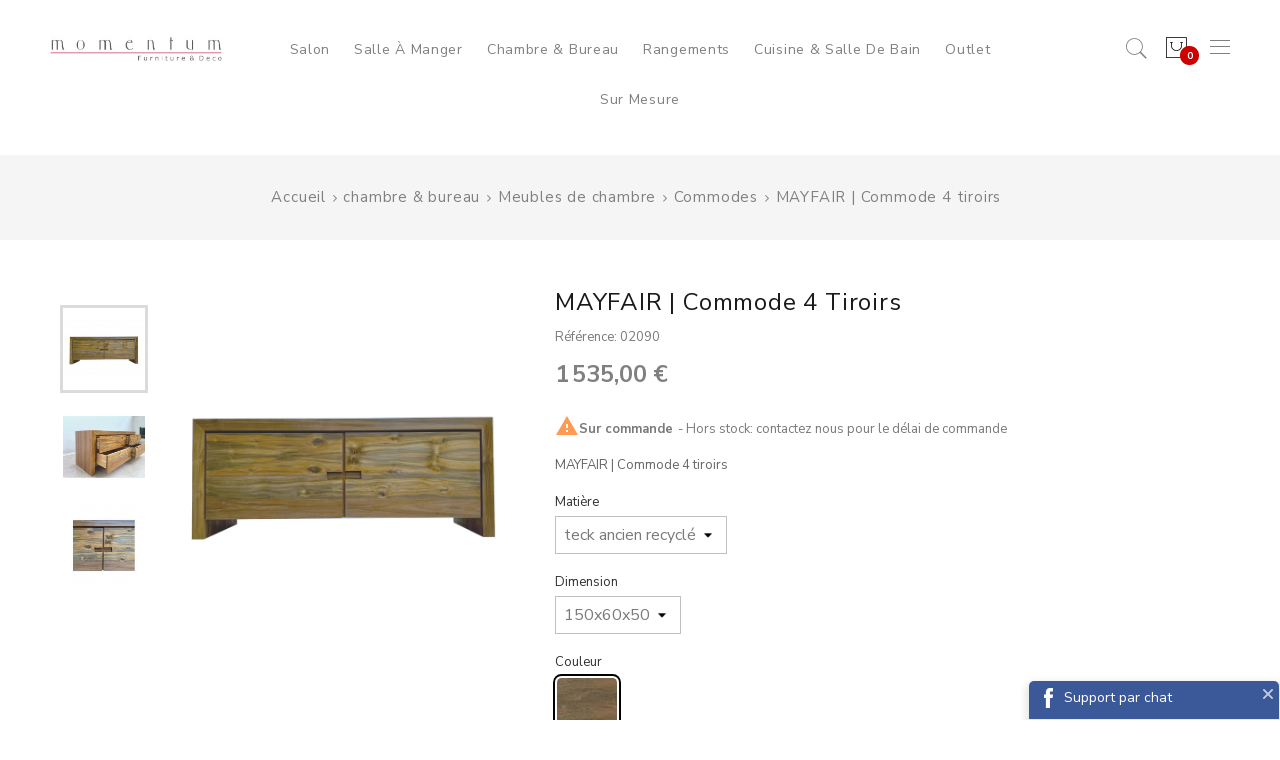

--- FILE ---
content_type: text/html; charset=utf-8
request_url: https://www.momentum.be/fr/commodes/1899-commode-4-tiroirs-mayfair.html
body_size: 15092
content:
<!doctype html>
<html lang="fr">

  <head>
    
      
  <meta charset="utf-8">


  <meta http-equiv="x-ua-compatible" content="ie=edge">



  <link rel="canonical" href="https://www.momentum.be/fr/commodes/1899-commode-4-tiroirs-mayfair.html">

  <title>MAYFAIR | Commode 4 tiroirs Couleur oldteak#natural Matière teck ancien recyclé Dimension 150x60x50</title>
  <meta name="description" content="MAYFAIR | Commode 4 tiroirs">
  <meta name="keywords" content="">
        <link rel="canonical" href="https://www.momentum.be/fr/commodes/1899-commode-4-tiroirs-mayfair.html">
  


  <meta name="viewport" content="width=device-width, initial-scale=1">


  <link rel="icon" type="image/vnd.microsoft.icon" href="https://www.momentum.be/img/favicon.ico?1599462268">
  <link rel="shortcut icon" type="image/x-icon" href="https://www.momentum.be/img/favicon.ico?1599462268">

 <link href="https://fonts.googleapis.com/css?family=Poppins:100,100i,200,200i,300,300i,400,400i,500,500i,600,600i,700,700i,800,800i,900,900i&amp;subset=devanagari,latin-ext" rel="stylesheet">
 <link href="https://fonts.googleapis.com/css?family=Nunito+Sans:200,200i,300,300i,400,400i,600,600i,700,700i,800,800i,900,900i" rel="stylesheet">
 <link href="https://fonts.googleapis.com/css?family=Libre+Baskerville:400,400i,700" rel="stylesheet">
 <script src="https://ajax.googleapis.com/ajax/libs/jquery/3.2.1/jquery.min.js"></script>

    <link rel="stylesheet" href="https://www.momentum.be/themes/theme_nevara1/assets/cache/theme-1e060775.css" type="text/css" media="all">




  

  <script type="text/javascript">
        var POSSLIDESHOW_SPEED = "5000";
        var POS_HOME_SELLER_ITEMS = 6;
        var POS_HOME_SELLER_NAV = false;
        var POS_HOME_SELLER_PAGINATION = false;
        var POS_HOME_SELLER_SPEED = 1000;
        var prestashop = {"cart":{"products":[],"totals":{"total":{"type":"total","label":"Total","amount":0,"value":"0,00\u00a0\u20ac"},"total_including_tax":{"type":"total","label":"Total TTC","amount":0,"value":"0,00\u00a0\u20ac"},"total_excluding_tax":{"type":"total","label":"Total HT :","amount":0,"value":"0,00\u00a0\u20ac"}},"subtotals":{"products":{"type":"products","label":"Sous-total","amount":0,"value":"0,00\u00a0\u20ac"},"discounts":null,"shipping":{"type":"shipping","label":"Livraison","amount":0,"value":""},"tax":null},"products_count":0,"summary_string":"0 articles","vouchers":{"allowed":0,"added":[]},"discounts":[],"minimalPurchase":0,"minimalPurchaseRequired":""},"currency":{"id":1,"name":"Euro","iso_code":"EUR","iso_code_num":"978","sign":"\u20ac"},"customer":{"lastname":null,"firstname":null,"email":null,"birthday":null,"newsletter":null,"newsletter_date_add":null,"optin":null,"website":null,"company":null,"siret":null,"ape":null,"is_logged":false,"gender":{"type":null,"name":null},"addresses":[]},"language":{"name":"Fran\u00e7ais (French)","iso_code":"fr","locale":"fr-FR","language_code":"fr-fr","is_rtl":"0","date_format_lite":"d\/m\/Y","date_format_full":"d\/m\/Y H:i:s","id":2},"page":{"title":"","canonical":"https:\/\/www.momentum.be\/fr\/commodes\/1899-commode-4-tiroirs-mayfair.html","meta":{"title":"MAYFAIR | Commode 4 tiroirs Couleur oldteak#natural Mati\u00e8re teck ancien recycl\u00e9 Dimension 150x60x50","description":"MAYFAIR | Commode 4 tiroirs","keywords":"","robots":"index"},"page_name":"product","body_classes":{"lang-fr":true,"lang-rtl":false,"country-BE":true,"currency-EUR":true,"layout-full-width":true,"page-product":true,"tax-display-enabled":true,"product-id-1899":true,"product-MAYFAIR | Commode 4 tiroirs":true,"product-id-category-53":true,"product-id-manufacturer-0":true,"product-id-supplier-5":true,"product-available-for-order":true},"admin_notifications":[]},"shop":{"name":"Momentum Furniture & Deco","logo":"https:\/\/www.momentum.be\/img\/momentum-deco-logo-1599462268.jpg","stores_icon":"https:\/\/www.momentum.be\/img\/logo_stores.png","favicon":"https:\/\/www.momentum.be\/img\/favicon.ico"},"urls":{"base_url":"https:\/\/www.momentum.be\/","current_url":"https:\/\/www.momentum.be\/fr\/commodes\/1899-commode-4-tiroirs-mayfair.html","shop_domain_url":"https:\/\/www.momentum.be","img_ps_url":"https:\/\/www.momentum.be\/img\/","img_cat_url":"https:\/\/www.momentum.be\/img\/c\/","img_lang_url":"https:\/\/www.momentum.be\/img\/l\/","img_prod_url":"https:\/\/www.momentum.be\/img\/p\/","img_manu_url":"https:\/\/www.momentum.be\/img\/m\/","img_sup_url":"https:\/\/www.momentum.be\/img\/su\/","img_ship_url":"https:\/\/www.momentum.be\/img\/s\/","img_store_url":"https:\/\/www.momentum.be\/img\/st\/","img_col_url":"https:\/\/www.momentum.be\/img\/co\/","img_url":"https:\/\/www.momentum.be\/themes\/theme_nevara1\/assets\/img\/","css_url":"https:\/\/www.momentum.be\/themes\/theme_nevara1\/assets\/css\/","js_url":"https:\/\/www.momentum.be\/themes\/theme_nevara1\/assets\/js\/","pic_url":"https:\/\/www.momentum.be\/upload\/","pages":{"address":"https:\/\/www.momentum.be\/fr\/adresse","addresses":"https:\/\/www.momentum.be\/fr\/adresses","authentication":"https:\/\/www.momentum.be\/fr\/connexion","cart":"https:\/\/www.momentum.be\/fr\/panier","category":"https:\/\/www.momentum.be\/fr\/index.php?controller=category","cms":"https:\/\/www.momentum.be\/fr\/index.php?controller=cms","contact":"https:\/\/www.momentum.be\/fr\/nous-contacter","discount":"https:\/\/www.momentum.be\/fr\/reduction","guest_tracking":"https:\/\/www.momentum.be\/fr\/suivi-commande-invite","history":"https:\/\/www.momentum.be\/fr\/historique-commandes","identity":"https:\/\/www.momentum.be\/fr\/identite","index":"https:\/\/www.momentum.be\/fr\/","my_account":"https:\/\/www.momentum.be\/fr\/mon-compte","order_confirmation":"https:\/\/www.momentum.be\/fr\/confirmation-commande","order_detail":"https:\/\/www.momentum.be\/fr\/index.php?controller=order-detail","order_follow":"https:\/\/www.momentum.be\/fr\/suivi-commande","order":"https:\/\/www.momentum.be\/fr\/commande","order_return":"https:\/\/www.momentum.be\/fr\/index.php?controller=order-return","order_slip":"https:\/\/www.momentum.be\/fr\/avoirs","pagenotfound":"https:\/\/www.momentum.be\/fr\/page-introuvable","password":"https:\/\/www.momentum.be\/fr\/recuperation-mot-de-passe","pdf_invoice":"https:\/\/www.momentum.be\/fr\/index.php?controller=pdf-invoice","pdf_order_return":"https:\/\/www.momentum.be\/fr\/index.php?controller=pdf-order-return","pdf_order_slip":"https:\/\/www.momentum.be\/fr\/index.php?controller=pdf-order-slip","prices_drop":"https:\/\/www.momentum.be\/fr\/promotions","product":"https:\/\/www.momentum.be\/fr\/index.php?controller=product","search":"https:\/\/www.momentum.be\/fr\/recherche","sitemap":"https:\/\/www.momentum.be\/fr\/plan du site","stores":"https:\/\/www.momentum.be\/fr\/magasins","supplier":"https:\/\/www.momentum.be\/fr\/fournisseur","register":"https:\/\/www.momentum.be\/fr\/connexion?create_account=1","order_login":"https:\/\/www.momentum.be\/fr\/commande?login=1"},"alternative_langs":{"en-us":"https:\/\/www.momentum.be\/en\/chests-of-drawers\/1899-chest-of-4-drawers-mayfair.html","fr-fr":"https:\/\/www.momentum.be\/fr\/commodes\/1899-commode-4-tiroirs-mayfair.html","nl-nl":"https:\/\/www.momentum.be\/nl\/commodes\/1899-mayfair-ladekast-met-4-lades.html"},"theme_assets":"\/themes\/theme_nevara1\/assets\/","actions":{"logout":"https:\/\/www.momentum.be\/fr\/?mylogout="},"no_picture_image":{"bySize":{"side_default":{"url":"https:\/\/www.momentum.be\/img\/p\/fr-default-side_default.jpg","width":88,"height":88},"small_default":{"url":"https:\/\/www.momentum.be\/img\/p\/fr-default-small_default.jpg","width":123,"height":123},"cart_default":{"url":"https:\/\/www.momentum.be\/img\/p\/fr-default-cart_default.jpg","width":158,"height":158},"home_default":{"url":"https:\/\/www.momentum.be\/img\/p\/fr-default-home_default.jpg","width":378,"height":378},"medium_default":{"url":"https:\/\/www.momentum.be\/img\/p\/fr-default-medium_default.jpg","width":600,"height":600},"large_default":{"url":"https:\/\/www.momentum.be\/img\/p\/fr-default-large_default.jpg","width":800,"height":800}},"small":{"url":"https:\/\/www.momentum.be\/img\/p\/fr-default-side_default.jpg","width":88,"height":88},"medium":{"url":"https:\/\/www.momentum.be\/img\/p\/fr-default-home_default.jpg","width":378,"height":378},"large":{"url":"https:\/\/www.momentum.be\/img\/p\/fr-default-large_default.jpg","width":800,"height":800},"legend":""}},"configuration":{"display_taxes_label":true,"display_prices_tax_incl":true,"is_catalog":false,"show_prices":true,"opt_in":{"partner":false},"quantity_discount":{"type":"discount","label":"Remise sur prix unitaire"},"voucher_enabled":0,"return_enabled":0},"field_required":[],"breadcrumb":{"links":[{"title":"Accueil","url":"https:\/\/www.momentum.be\/fr\/"},{"title":"chambre & bureau","url":"https:\/\/www.momentum.be\/fr\/42-chambre-bureau"},{"title":"Meubles de chambre","url":"https:\/\/www.momentum.be\/fr\/47-meubles-de-chambre"},{"title":"Commodes","url":"https:\/\/www.momentum.be\/fr\/53-commodes"},{"title":"MAYFAIR | Commode 4 tiroirs","url":"https:\/\/www.momentum.be\/fr\/commodes\/1899-14601-commode-4-tiroirs-mayfair.html#\/couleur-oldteaknatural\/matiere-teck_ancien_recycle\/dimension-150x60x50"}],"count":5},"link":{"protocol_link":"https:\/\/","protocol_content":"https:\/\/"},"time":1762406125,"static_token":"e023a0ab390d92ad85369246689df6a1","token":"9cac5c4c6318a88807d062b63fd6089d","debug":false};
        var xip_base_dir = "https:\/\/www.momentum.be\/";
      </script>



  



    
  <meta property="og:type" content="product">
  <meta property="og:url" content="https://www.momentum.be/fr/commodes/1899-commode-4-tiroirs-mayfair.html">
  <meta property="og:title" content="MAYFAIR | Commode 4 tiroirs Couleur oldteak#natural Matière teck ancien recyclé Dimension 150x60x50">
  <meta property="og:site_name" content="Momentum Furniture &amp; Deco">
  <meta property="og:description" content="MAYFAIR | Commode 4 tiroirs">
  <meta property="og:image" content="https://www.momentum.be/13390-large_default/commode-4-tiroirs-mayfair.jpg">
  <meta property="product:pretax_price:amount" content="1268.595041">
  <meta property="product:pretax_price:currency" content="EUR">
  <meta property="product:price:amount" content="1535">
  <meta property="product:price:currency" content="EUR">
  
  </head>

  <body id="product" class="lang-fr country-be currency-eur layout-full-width page-product tax-display-enabled product-id-1899 product-mayfair-commode-4-tiroirs product-id-category-53 product-id-manufacturer-0 product-id-supplier-5 product-available-for-order">

    
      
    

    <main>
      
              

      <header id="header">
        
          
  <div class="header-banner">
    
  </div>



  <nav class="header-nav">
		<div class="row">
			<div class="header_logo col-left col col-lg-2 col-md-12 col-xs-12">
				  <a href="https://www.momentum.be/">
					<img class="logo img-responsive" src="https://www.momentum.be/img/momentum-deco-logo-1599462268.jpg" alt="Momentum Furniture &amp; Deco">
				  </a>
			</div>
			<div class="col-center col col-xs-12 col-lg-8 col-md-12">
				<div class="header-menu">
					<!-- Block categories module -->
	<div class="ma-nav-mobile-container hidden-lg-up">
		<div class="pt_custommenu_mobile">
		<div class="navbar">
			<div id="navbar-inner" class="navbar-inner navbar-inactive">
				<a class="btn-navbar">Catégorie</a>
				<ul id="pt_custommenu_itemmobile" class="tree dhtml  mobilemenu nav-collapse collapse">
											<li><a href="https://www.momentum.be/fr/3-salon">Salon </a>
												<ul class="dhtml">
													<li><a href="https://www.momentum.be/fr/10-meubles-de-salon">Meubles de salon </a>
								<ul>
																	<li><a href="https://www.momentum.be/fr/11-tables-basses">Tables basses </a>
																	<li><a href="https://www.momentum.be/fr/12-meubles-tv">Meubles TV </a>
																	<li><a href="https://www.momentum.be/fr/13-bouts-de-canapes-et-gueridons">Bouts de canapés et guéridons </a>
																	<li><a href="https://www.momentum.be/fr/14-bibliotheques-etageres">Bibliothèques &amp; étagères </a>
																	<li><a href="https://www.momentum.be/fr/15-etageres-murales">Étagères murales </a>
																	<li><a href="https://www.momentum.be/fr/16-paravents">Paravents </a>
																	<li><a href="https://www.momentum.be/fr/17-consoles">Consoles </a>
																	<li><a href="https://www.momentum.be/fr/18-bars">Bars </a>
																	<li><a href="https://www.momentum.be/fr/19-buffets">Buffets </a>
																</ul>
													<li><a href="https://www.momentum.be/fr/4-canapes">Canapés </a>
								<ul>
																	<li><a href="https://www.momentum.be/fr/5-canapes-fauteuils">Canapés &amp; Fauteuils </a>
																	<li><a href="https://www.momentum.be/fr/6-angles">Angles </a>
																	<li><a href="https://www.momentum.be/fr/121-fauteuils-club">Fauteuils Club </a>
																	<li><a href="https://www.momentum.be/fr/7-convertibles">Convertibles </a>
																	<li><a href="https://www.momentum.be/fr/8-modulables">Modulables </a>
																	<li><a href="https://www.momentum.be/fr/9-meridiennes">Méridiennes </a>
																</ul>
													<li><a href="https://www.momentum.be/fr/20-fauteuils-et-autres-assises">Fauteuils et autres assises </a>
								<ul>
																	<li><a href="https://www.momentum.be/fr/25-chaises">Chaises </a>
																	<li><a href="https://www.momentum.be/fr/24-chaises-de-bar-tabourets">Chaises de Bar &amp; Tabourets </a>
																	<li><a href="https://www.momentum.be/fr/22-poufs-et-repose-pieds">Poufs et repose-pieds </a>
																	<li><a href="https://www.momentum.be/fr/23-bancs">Bancs </a>
																</ul>
													<li><a href="https://www.momentum.be/fr/118-luminaires">Luminaires </a>
								<ul>
																	<li><a href="https://www.momentum.be/fr/111-lampadaires">Lampadaires </a>
																	<li><a href="https://www.momentum.be/fr/110-lampes">Lampes </a>
																	<li><a href="https://www.momentum.be/fr/112-appliques-spots">Appliques &amp; Spots </a>
																	<li><a href="https://www.momentum.be/fr/109-suspensions-et-lustres">Suspensions et lustres </a>
																</ul>
													<li><a href="https://www.momentum.be/fr/98-objets-deco">Objets Déco </a>
								<ul>
																	<li><a href="https://www.momentum.be/fr/92-miroirs">Miroirs </a>
																	<li><a href="https://www.momentum.be/fr/102-blocs-en-bois">Blocs en Bois </a>
																	<li><a href="https://www.momentum.be/fr/125-vases-plateaux-etc">Vases - Plateaux - Etc </a>
																	<li><a href="https://www.momentum.be/fr/103-autres-objets-deco">Autres objets déco </a>
																</ul>
												</ul>
												</li>
											<li><a href="https://www.momentum.be/fr/26-salle-a-manger">Salle à manger </a>
												<ul class="dhtml">
													<li><a href="https://www.momentum.be/fr/33-tables">Tables </a>
								<ul>
																	<li><a href="https://www.momentum.be/fr/34-tables-a-diner">Tables à dîner </a>
																	<li><a href="https://www.momentum.be/fr/35-bars">Bars </a>
																	<li><a href="https://www.momentum.be/fr/140-table-haute">Table haute </a>
																	<li><a href="https://www.momentum.be/fr/36-consoles">Consoles </a>
																	<li><a href="https://www.momentum.be/fr/37-bouts-de-canapes-et-gueridons">Bouts de canapés et guéridons </a>
																	<li><a href="https://www.momentum.be/fr/117-tablettes-acacia">Tablettes acacia </a>
																	<li><a href="https://www.momentum.be/fr/120-pieds-de-table">Pieds de table </a>
																</ul>
													<li><a href="https://www.momentum.be/fr/27-chaises-etc">Chaises, ETC... </a>
								<ul>
																	<li><a href="https://www.momentum.be/fr/28-chaises">Chaises </a>
																	<li><a href="https://www.momentum.be/fr/29-chaises-de-bar-tabourets">Chaises de bar &amp; Tabourets </a>
																	<li><a href="https://www.momentum.be/fr/30-bancs">Bancs </a>
																</ul>
													<li><a href="https://www.momentum.be/fr/38-salle-a-manger">Salle à manger </a>
								<ul>
																	<li><a href="https://www.momentum.be/fr/39-buffets">Buffets </a>
																	<li><a href="https://www.momentum.be/fr/40-vaisseliers-et-vitrines">Vaisseliers et vitrines </a>
																	<li><a href="https://www.momentum.be/fr/41-paravents">Paravents </a>
																</ul>
												</ul>
												</li>
											<li><a href="https://www.momentum.be/fr/42-chambre-bureau">chambre &amp; bureau </a>
												<ul class="dhtml">
													<li><a href="https://www.momentum.be/fr/47-meubles-de-chambre">Meubles de chambre </a>
								<ul>
																	<li><a href="https://www.momentum.be/fr/122-lits">Lits </a>
																	<li><a href="https://www.momentum.be/fr/48-tables-de-chevet">Tables de chevet </a>
																	<li><a href="https://www.momentum.be/fr/51-garderobes">Garderobes </a>
																	<li><a href="https://www.momentum.be/fr/53-commodes">Commodes </a>
																	<li><a href="https://www.momentum.be/fr/50-coiffeuses">Coiffeuses </a>
																	<li><a href="https://www.momentum.be/fr/55-paravents">Paravents </a>
																	<li><a href="https://www.momentum.be/fr/54-malles-et-coffres">Malles et coffres </a>
																	<li><a href="https://www.momentum.be/fr/56-valets-de-nuit">Valets de nuit </a>
																</ul>
													<li><a href="https://www.momentum.be/fr/58-bureau">Bureau </a>
								<ul>
																	<li><a href="https://www.momentum.be/fr/59-bureaux">Bureaux </a>
																	<li><a href="https://www.momentum.be/fr/60-sieges-de-bureau">Sièges de bureau </a>
																	<li><a href="https://www.momentum.be/fr/61-bibliotheques">Bibliothèques </a>
																	<li><a href="https://www.momentum.be/fr/62-rangement-bureau">Rangement bureau </a>
																</ul>
												</ul>
												</li>
											<li><a href="https://www.momentum.be/fr/63-rangements">rangements </a>
												<ul class="dhtml">
													<li><a href="https://www.momentum.be/fr/64-meubles-d-entree">Meubles d&#039;entrée </a>
								<ul>
																	<li><a href="https://www.momentum.be/fr/65-meubles-a-chaussures">Meubles à chaussures </a>
																	<li><a href="https://www.momentum.be/fr/66-consoles">Consoles </a>
																	<li><a href="https://www.momentum.be/fr/67-porte-manteaux">Porte-manteaux </a>
																	<li><a href="https://www.momentum.be/fr/68-paravents">Paravents </a>
																</ul>
													<li><a href="https://www.momentum.be/fr/69-grands-rangements">Grands rangements </a>
								<ul>
																	<li><a href="https://www.momentum.be/fr/70-bibliotheques-etageres">Bibliothèques &amp; étagères </a>
																	<li><a href="https://www.momentum.be/fr/72-vaisseliers-et-vitrines">Vaisseliers et vitrines </a>
																	<li><a href="https://www.momentum.be/fr/73-buffets">Buffets </a>
																	<li><a href="https://www.momentum.be/fr/75-commodes">Commodes </a>
																	<li><a href="https://www.momentum.be/fr/74-meubles-style-chinois">Meubles  Style chinois </a>
																</ul>
													<li><a href="https://www.momentum.be/fr/76-petits-rangements">Petits rangements </a>
								<ul>
																	<li><a href="https://www.momentum.be/fr/77-chiffonniers-et-semainiers">Chiffonniers et semainiers </a>
																	<li><a href="https://www.momentum.be/fr/78-malles-et-coffres">Malles et coffres </a>
																	<li><a href="https://www.momentum.be/fr/79-meubles-cd">Meubles CD </a>
																	<li><a href="https://www.momentum.be/fr/80-petits-meubles-de-rangement">Petits meubles de rangement </a>
																	<li><a href="https://www.momentum.be/fr/81-paniers-et-caisses">Paniers et caisses </a>
																</ul>
												</ul>
												</li>
											<li><a href="https://www.momentum.be/fr/82-cuisine-salle-de-bain">Cuisine &amp; salle de bain </a>
												<ul class="dhtml">
													<li><a href="https://www.momentum.be/fr/83-meubles-de-cuisine">Meubles de cuisine </a>
								<ul>
																	<li><a href="https://www.momentum.be/fr/84-meubles-bas">Meubles bas </a>
																	<li><a href="https://www.momentum.be/fr/85-meubles-hauts">Meubles hauts </a>
																	<li><a href="https://www.momentum.be/fr/86-ilots-et-dessertes">Ilôts et dessertes </a>
																	<li><a href="https://www.momentum.be/fr/124-ustensiles-de-cuisine">Ustensiles de cuisine </a>
																</ul>
													<li><a href="https://www.momentum.be/fr/87-meubles-de-salle-de-bain">Meubles de salle de bain </a>
								<ul>
																	<li><a href="https://www.momentum.be/fr/88-meubles-vasque">Meubles vasque </a>
																	<li><a href="https://www.momentum.be/fr/89-accessoires-rangements">Accessoires &amp; Rangements </a>
																	<li><a href="https://www.momentum.be/fr/113-miroirs">Miroirs </a>
																	<li><a href="https://www.momentum.be/fr/114-eviers-vasques">Eviers &amp; Vasques </a>
																</ul>
												</ul>
												</li>
											<li><a href="https://www.momentum.be/fr/137-outlet">Outlet </a>
												<ul class="dhtml">
													<li><a href="https://www.momentum.be/fr/138-promotion-et-destockage">Promotion et déstockage </a>
								<ul>
																</ul>
												</ul>
												</li>
											<li><a href="https://www.momentum.be/fr/108-sur-mesure">Sur Mesure </a>
												<ul class="dhtml">
													<li><a href="https://www.momentum.be/fr/91-sur-mesure">Sur Mesure </a>
								<ul>
																	<li><a href="https://www.momentum.be/fr/93-meubles-pour-la-maison">Meubles pour la Maison </a>
																	<li><a href="https://www.momentum.be/fr/95-meubles-b2b">Meubles B2B </a>
																	<li><a href="https://www.momentum.be/fr/119-mobilier-de-bureaux">Mobilier de Bureaux </a>
																</ul>
												</ul>
												</li>
										     
																			 
																			 
																			 
																			 
																			 
																													</ul>
			</div>
		</div>
		</div>
</div>
<!-- /Block categories module -->
<div class="nav-container">
	<div class="nav-inner">
		<div id="pt_custommenu" class="pt_custommenu">
		    <div id="pt_menu3" class="pt_menu nav-1"><div class="parentMenu"><a href="https://www.momentum.be/fr/3-salon" class="fontcustom2"><span>Salon</span><i class="icon-caret-down"></i></a></div><div id="popup3" class="popup" style="display: none; width: 1228px;"><div class="block1" id="block13"><div class="column first col1"><div class="itemMenu level1"><a class="itemMenuName level3" href="https://www.momentum.be/fr/10-meubles-de-salon"><span>Meubles de salon</span></a><div class="itemSubMenu level3"><div class="itemMenu level4"><a class="itemMenuName level4" href="https://www.momentum.be/fr/11-tables-basses"><span>Tables basses</span></a><a class="itemMenuName level4" href="https://www.momentum.be/fr/12-meubles-tv"><span>Meubles TV</span></a><a class="itemMenuName level4" href="https://www.momentum.be/fr/13-bouts-de-canapes-et-gueridons"><span>Bouts de canapés et guéridons</span></a><a class="itemMenuName level4" href="https://www.momentum.be/fr/14-bibliotheques-etageres"><span>Bibliothèques & étagères</span></a><a class="itemMenuName level4" href="https://www.momentum.be/fr/15-etageres-murales"><span>Étagères murales</span></a><a class="itemMenuName level4" href="https://www.momentum.be/fr/16-paravents"><span>Paravents</span></a><a class="itemMenuName level4" href="https://www.momentum.be/fr/17-consoles"><span>Consoles</span></a><a class="itemMenuName level4" href="https://www.momentum.be/fr/18-bars"><span>Bars</span></a><a class="itemMenuName level4" href="https://www.momentum.be/fr/19-buffets"><span>Buffets</span></a></div></div></div></div><div class="column col2"><div class="itemMenu level1"><a class="itemMenuName level3" href="https://www.momentum.be/fr/4-canapes"><span>Canapés</span></a><div class="itemSubMenu level3"><div class="itemMenu level4"><a class="itemMenuName level4" href="https://www.momentum.be/fr/5-canapes-fauteuils"><span>Canapés & Fauteuils</span></a><a class="itemMenuName level4" href="https://www.momentum.be/fr/6-angles"><span>Angles</span></a><a class="itemMenuName level4" href="https://www.momentum.be/fr/121-fauteuils-club"><span>Fauteuils Club</span></a><a class="itemMenuName level4" href="https://www.momentum.be/fr/7-convertibles"><span>Convertibles</span></a><a class="itemMenuName level4" href="https://www.momentum.be/fr/8-modulables"><span>Modulables</span></a><a class="itemMenuName level4" href="https://www.momentum.be/fr/9-meridiennes"><span>Méridiennes</span></a></div></div></div></div><div class="column col3"><div class="itemMenu level1"><a class="itemMenuName level3" href="https://www.momentum.be/fr/20-fauteuils-et-autres-assises"><span>Fauteuils et autres assises</span></a><div class="itemSubMenu level3"><div class="itemMenu level4"><a class="itemMenuName level4" href="https://www.momentum.be/fr/25-chaises"><span>Chaises</span></a><a class="itemMenuName level4" href="https://www.momentum.be/fr/24-chaises-de-bar-tabourets"><span>Chaises de Bar & Tabourets</span></a><a class="itemMenuName level4" href="https://www.momentum.be/fr/22-poufs-et-repose-pieds"><span>Poufs et repose-pieds</span></a><a class="itemMenuName level4" href="https://www.momentum.be/fr/23-bancs"><span>Bancs</span></a></div></div><a class="itemMenuName level3" href="https://www.momentum.be/fr/118-luminaires"><span>Luminaires</span></a><div class="itemSubMenu level3"><div class="itemMenu level4"><a class="itemMenuName level4" href="https://www.momentum.be/fr/111-lampadaires"><span>Lampadaires</span></a><a class="itemMenuName level4" href="https://www.momentum.be/fr/110-lampes"><span>Lampes</span></a><a class="itemMenuName level4" href="https://www.momentum.be/fr/112-appliques-spots"><span>Appliques & Spots</span></a><a class="itemMenuName level4" href="https://www.momentum.be/fr/109-suspensions-et-lustres"><span>Suspensions et lustres</span></a></div></div></div></div><div class="column last col4"><div class="itemMenu level1"><a class="itemMenuName level3" href="https://www.momentum.be/fr/98-objets-deco"><span>Objets Déco</span></a><div class="itemSubMenu level3"><div class="itemMenu level4"><a class="itemMenuName level4" href="https://www.momentum.be/fr/92-miroirs"><span>Miroirs</span></a><a class="itemMenuName level4" href="https://www.momentum.be/fr/102-blocs-en-bois"><span>Blocs en Bois</span></a><a class="itemMenuName level4" href="https://www.momentum.be/fr/125-vases-plateaux-etc"><span>Vases - Plateaux - Etc</span></a><a class="itemMenuName level4" href="https://www.momentum.be/fr/103-autres-objets-deco"><span>Autres objets déco</span></a></div></div></div></div><div class="clearBoth"></div></div></div></div><div id="pt_menu26" class="pt_menu nav-2"><div class="parentMenu"><a href="https://www.momentum.be/fr/26-salle-a-manger" class="fontcustom2"><span>Salle à manger</span><i class="icon-caret-down"></i></a></div><div id="popup26" class="popup" style="display: none; width: 1228px;"><div class="block1" id="block126"><div class="column first col1"><div class="itemMenu level1"><a class="itemMenuName level3" href="https://www.momentum.be/fr/33-tables"><span>Tables</span></a><div class="itemSubMenu level3"><div class="itemMenu level4"><a class="itemMenuName level4" href="https://www.momentum.be/fr/34-tables-a-diner"><span>Tables à dîner</span></a><a class="itemMenuName level4" href="https://www.momentum.be/fr/35-bars"><span>Bars</span></a><a class="itemMenuName level4" href="https://www.momentum.be/fr/140-table-haute"><span>Table haute</span></a><a class="itemMenuName level4" href="https://www.momentum.be/fr/36-consoles"><span>Consoles</span></a><a class="itemMenuName level4" href="https://www.momentum.be/fr/37-bouts-de-canapes-et-gueridons"><span>Bouts de canapés et guéridons</span></a><a class="itemMenuName level4" href="https://www.momentum.be/fr/117-tablettes-acacia"><span>Tablettes acacia</span></a><a class="itemMenuName level4" href="https://www.momentum.be/fr/120-pieds-de-table"><span>Pieds de table</span></a></div></div></div></div><div class="column last col2"><div class="itemMenu level1"><a class="itemMenuName level3" href="https://www.momentum.be/fr/27-chaises-etc"><span>Chaises, ETC...</span></a><div class="itemSubMenu level3"><div class="itemMenu level4"><a class="itemMenuName level4" href="https://www.momentum.be/fr/28-chaises"><span>Chaises</span></a><a class="itemMenuName level4" href="https://www.momentum.be/fr/29-chaises-de-bar-tabourets"><span>Chaises de bar & Tabourets</span></a><a class="itemMenuName level4" href="https://www.momentum.be/fr/30-bancs"><span>Bancs</span></a></div></div><a class="itemMenuName level3" href="https://www.momentum.be/fr/38-salle-a-manger"><span>Salle à manger</span></a><div class="itemSubMenu level3"><div class="itemMenu level4"><a class="itemMenuName level4" href="https://www.momentum.be/fr/39-buffets"><span>Buffets</span></a><a class="itemMenuName level4" href="https://www.momentum.be/fr/40-vaisseliers-et-vitrines"><span>Vaisseliers et vitrines</span></a><a class="itemMenuName level4" href="https://www.momentum.be/fr/41-paravents"><span>Paravents</span></a></div></div></div></div><div class="clearBoth"></div></div></div></div><div id="pt_menu42" class="pt_menu nav-3"><div class="parentMenu"><a href="https://www.momentum.be/fr/42-chambre-bureau" class="fontcustom2"><span>chambre &amp; bureau</span><i class="icon-caret-down"></i></a></div><div id="popup42" class="popup" style="display: none; width: 1228px;"><div class="block1" id="block142"><div class="column first col1"><div class="itemMenu level1"><a class="itemMenuName level3" href="https://www.momentum.be/fr/47-meubles-de-chambre"><span>Meubles de chambre</span></a><div class="itemSubMenu level3"><div class="itemMenu level4"><a class="itemMenuName level4" href="https://www.momentum.be/fr/122-lits"><span>Lits</span></a><a class="itemMenuName level4" href="https://www.momentum.be/fr/48-tables-de-chevet"><span>Tables de chevet</span></a><a class="itemMenuName level4" href="https://www.momentum.be/fr/51-garderobes"><span>Garderobes</span></a><a class="itemMenuName level4" href="https://www.momentum.be/fr/53-commodes"><span>Commodes</span></a><a class="itemMenuName level4" href="https://www.momentum.be/fr/50-coiffeuses"><span>Coiffeuses</span></a><a class="itemMenuName level4" href="https://www.momentum.be/fr/55-paravents"><span>Paravents</span></a><a class="itemMenuName level4" href="https://www.momentum.be/fr/54-malles-et-coffres"><span>Malles et coffres</span></a><a class="itemMenuName level4" href="https://www.momentum.be/fr/56-valets-de-nuit"><span>Valets de nuit</span></a></div></div></div></div><div class="column last col2"><div class="itemMenu level1"><a class="itemMenuName level3" href="https://www.momentum.be/fr/58-bureau"><span>Bureau</span></a><div class="itemSubMenu level3"><div class="itemMenu level4"><a class="itemMenuName level4" href="https://www.momentum.be/fr/59-bureaux"><span>Bureaux</span></a><a class="itemMenuName level4" href="https://www.momentum.be/fr/60-sieges-de-bureau"><span>Sièges de bureau</span></a><a class="itemMenuName level4" href="https://www.momentum.be/fr/61-bibliotheques"><span>Bibliothèques</span></a><a class="itemMenuName level4" href="https://www.momentum.be/fr/62-rangement-bureau"><span>Rangement bureau</span></a></div></div></div></div><div class="clearBoth"></div></div></div></div><div id="pt_menu63" class="pt_menu nav-4"><div class="parentMenu"><a href="https://www.momentum.be/fr/63-rangements" class="fontcustom2"><span>rangements</span><i class="icon-caret-down"></i></a></div><div id="popup63" class="popup" style="display: none; width: 1228px;"><div class="block1" id="block163"><div class="column first col1"><div class="itemMenu level1"><a class="itemMenuName level3" href="https://www.momentum.be/fr/64-meubles-d-entree"><span>Meubles d'entrée</span></a><div class="itemSubMenu level3"><div class="itemMenu level4"><a class="itemMenuName level4" href="https://www.momentum.be/fr/65-meubles-a-chaussures"><span>Meubles à chaussures</span></a><a class="itemMenuName level4" href="https://www.momentum.be/fr/66-consoles"><span>Consoles</span></a><a class="itemMenuName level4" href="https://www.momentum.be/fr/67-porte-manteaux"><span>Porte-manteaux</span></a><a class="itemMenuName level4" href="https://www.momentum.be/fr/68-paravents"><span>Paravents</span></a></div></div></div></div><div class="column col2"><div class="itemMenu level1"><a class="itemMenuName level3" href="https://www.momentum.be/fr/69-grands-rangements"><span>Grands rangements</span></a><div class="itemSubMenu level3"><div class="itemMenu level4"><a class="itemMenuName level4" href="https://www.momentum.be/fr/70-bibliotheques-etageres"><span>Bibliothèques & étagères</span></a><a class="itemMenuName level4" href="https://www.momentum.be/fr/72-vaisseliers-et-vitrines"><span>Vaisseliers et vitrines</span></a><a class="itemMenuName level4" href="https://www.momentum.be/fr/73-buffets"><span>Buffets</span></a><a class="itemMenuName level4" href="https://www.momentum.be/fr/75-commodes"><span>Commodes</span></a><a class="itemMenuName level4" href="https://www.momentum.be/fr/74-meubles-style-chinois"><span>Meubles  Style chinois</span></a></div></div></div></div><div class="column last col3"><div class="itemMenu level1"><a class="itemMenuName level3" href="https://www.momentum.be/fr/76-petits-rangements"><span>Petits rangements</span></a><div class="itemSubMenu level3"><div class="itemMenu level4"><a class="itemMenuName level4" href="https://www.momentum.be/fr/77-chiffonniers-et-semainiers"><span>Chiffonniers et semainiers</span></a><a class="itemMenuName level4" href="https://www.momentum.be/fr/78-malles-et-coffres"><span>Malles et coffres</span></a><a class="itemMenuName level4" href="https://www.momentum.be/fr/79-meubles-cd"><span>Meubles CD</span></a><a class="itemMenuName level4" href="https://www.momentum.be/fr/80-petits-meubles-de-rangement"><span>Petits meubles de rangement</span></a><a class="itemMenuName level4" href="https://www.momentum.be/fr/81-paniers-et-caisses"><span>Paniers et caisses</span></a></div></div></div></div><div class="clearBoth"></div></div></div></div><div id="pt_menu82" class="pt_menu nav-5"><div class="parentMenu"><a href="https://www.momentum.be/fr/82-cuisine-salle-de-bain" class="fontcustom2"><span>Cuisine &amp; salle de bain</span><i class="icon-caret-down"></i></a></div><div id="popup82" class="popup" style="display: none; width: 1228px;"><div class="block1" id="block182"><div class="column first col1"><div class="itemMenu level1"><a class="itemMenuName level3" href="https://www.momentum.be/fr/83-meubles-de-cuisine"><span>Meubles de cuisine</span></a><div class="itemSubMenu level3"><div class="itemMenu level4"><a class="itemMenuName level4" href="https://www.momentum.be/fr/84-meubles-bas"><span>Meubles bas</span></a><a class="itemMenuName level4" href="https://www.momentum.be/fr/85-meubles-hauts"><span>Meubles hauts</span></a><a class="itemMenuName level4" href="https://www.momentum.be/fr/86-ilots-et-dessertes"><span>Ilôts et dessertes</span></a><a class="itemMenuName level4" href="https://www.momentum.be/fr/124-ustensiles-de-cuisine"><span>Ustensiles de cuisine</span></a></div></div></div></div><div class="column last col2"><div class="itemMenu level1"><a class="itemMenuName level3" href="https://www.momentum.be/fr/87-meubles-de-salle-de-bain"><span>Meubles de salle de bain</span></a><div class="itemSubMenu level3"><div class="itemMenu level4"><a class="itemMenuName level4" href="https://www.momentum.be/fr/88-meubles-vasque"><span>Meubles vasque</span></a><a class="itemMenuName level4" href="https://www.momentum.be/fr/89-accessoires-rangements"><span>Accessoires & Rangements</span></a><a class="itemMenuName level4" href="https://www.momentum.be/fr/113-miroirs"><span>Miroirs</span></a><a class="itemMenuName level4" href="https://www.momentum.be/fr/114-eviers-vasques"><span>Eviers & Vasques</span></a></div></div></div></div><div class="clearBoth"></div></div></div></div><div id="pt_menu137" class="pt_menu nav-6"><div class="parentMenu"><a href="https://www.momentum.be/fr/137-outlet" class="fontcustom2"><span>Outlet</span><i class="icon-caret-down"></i></a></div><div id="popup137" class="popup" style="display: none; width: 1228px;"><div class="block1" id="block1137"><div class="column last col1"><div class="itemMenu level1"><a class="itemMenuName level3 nochild" href="https://www.momentum.be/fr/138-promotion-et-destockage"><span>Promotion et déstockage</span></a></div></div><div class="clearBoth"></div></div></div></div><div id="pt_menu108" class="pt_menu nav-7"><div class="parentMenu"><a href="https://www.momentum.be/fr/108-sur-mesure" class="fontcustom2"><span>Sur Mesure</span><i class="icon-caret-down"></i></a></div><div id="popup108" class="popup" style="display: none; width: 1228px;"><div class="block1" id="block1108"><div class="column last col1"><div class="itemMenu level1"><a class="itemMenuName level3" href="https://www.momentum.be/fr/91-sur-mesure"><span>Sur Mesure</span></a><div class="itemSubMenu level3"><div class="itemMenu level4"><a class="itemMenuName level4 nochild" href="https://www.momentum.be/fr/93-meubles-pour-la-maison"><span>Meubles pour la Maison</span></a><a class="itemMenuName level4 nochild" href="https://www.momentum.be/fr/95-meubles-b2b"><span>Meubles B2B</span></a><a class="itemMenuName level4 nochild" href="https://www.momentum.be/fr/119-mobilier-de-bureaux"><span>Mobilier de Bureaux</span></a></div></div></div></div><div class="clearBoth"></div></div></div></div>
		</div>
	</div>
</div>
<script type="text/javascript">
//<![CDATA[
var CUSTOMMENU_POPUP_EFFECT = 0;
var CUSTOMMENU_POPUP_TOP_OFFSET = 45;
//]]>
</script>
				</div>
			</div>
			<div class="col-right col col-xs-12 col-lg-2 col-md-12 display_top">
				<div class="setting_top dropdown js-dropdown">
					<span class="icon ion-android-settings" data-toggle="dropdown"><i class="pe-7s-search"></i></span>
					<div class="content-setting dropdown-menu">
					  <div class="user-info-block">
	<a href="https://www.momentum.be/fr/mon-compte" rel="nofollow">My account</a>
	<a href="https://www.momentum.be/fr/panier?action=show">Commander</a>
	
  <a
	href="https://www.momentum.be/fr/mon-compte"
	title="Log in to your customer account"
	rel="nofollow"
  >
	<span class="login">Connexion</span>
  </a>
</div>


					   <div class="language-selector-wrapper selector-block">
    <span id="language-selector-label" class=" selector-label hidden-sm-down">Langue :</span>
    <div class="language-selector localiz_block  ">
      <button  class=" btn-unstyle" aria-haspopup="true" aria-expanded="false" aria-label="Sélecteur de langue">
        <img src="https://www.momentum.be/img/l/2.jpg" alt="" width="16" height="11" />
		<span class="expand-more">Français</span>
		<i class="fa fa-angle-down"></i>
      </button>
      <ul  aria-labelledby="language-selector-label">
                  <li >
            <a href="https://www.momentum.be/en/chests-of-drawers/1899-chest-of-4-drawers-mayfair.html" class="dropdown-item"><img src="https://www.momentum.be/img/l/1.jpg" alt="" width="16" height="11" />English</a>
          </li>
                  <li  class="current" >
            <a href="https://www.momentum.be/fr/commodes/1899-commode-4-tiroirs-mayfair.html" class="dropdown-item"><img src="https://www.momentum.be/img/l/2.jpg" alt="" width="16" height="11" />Français</a>
          </li>
                  <li >
            <a href="https://www.momentum.be/nl/commodes/1899-mayfair-ladekast-met-4-lades.html" class="dropdown-item"><img src="https://www.momentum.be/img/l/4.jpg" alt="" width="16" height="11" />Nederlands</a>
          </li>
              </ul>
    </div>
  </div>


					</div>
				</div>
				<div class="blockcart cart-preview" data-refresh-url="//www.momentum.be/fr/module/ps_shoppingcart/ajax" data-cartitems="0">
  <div class="header">
    <a rel="nofollow" href="//www.momentum.be/fr/panier?action=show">
		<span class="item_txt">	Panier <span class="item_count">0</span></span>
		<span class="item_total">0,00 €</span>
	</a>
  </div>
  <div class="body">
    <ul>
          </ul>
	<div class="price_content">
		<div class="cart-subtotals">
		  		    			  <div class="products price_inline">
			    <span class="label">Sous-total</span>
			    <span class="value">0,00 €</span>
			  </div>
					  		    		  		    		  		    		  		</div>
		<div class="cart-total price_inline">
		  <span class="label">Total</span>
		  <span class="value">0,00 €</span>
		</div>
    </div>
	<div class="checkout">
		<a href="//www.momentum.be/fr/panier?action=show" class="btn btn-primary">checkout</a>
	</div>
  </div>
</div>
<!-- Block search module TOP -->
<div class="block-search  dropdown js-dropdown">
	<span class="search-icon" data-toggle="dropdown">Search</span>
	<div id="search_widget" class="search_top dropdown-menu" data-search-controller-url="//www.momentum.be/fr/recherche">
		<form method="get" action="//www.momentum.be/fr/recherche">
			<input type="hidden" name="controller" value="search">
			<input class="text_input" type="text" name="s" value="" placeholder="Rechercher">
			<button type="submit">
				<span class="fa fa-search"></span>
			</button>
		</form>
	</div>
</div>

<!-- /Block search module TOP -->
				
			</div>
		</div>
  </nav>



  
  

        
      </header>
	      
        
<aside id="notifications">
  <div class="container">
    
    
    
      </div>
</aside>
      

      <section id="wrapper">
        
				 
			<div class="breadcrumb-conten">
				<div class="container">
					<div class="breadcrumb_container">
<nav data-depth="5" class="breadcrumb-inner hidden-sm-down">
  <ol itemscope itemtype="http://schema.org/BreadcrumbList">
          
        <li itemprop="itemListElement" itemscope itemtype="http://schema.org/ListItem">
          <a itemprop="item" href="https://www.momentum.be/fr/">
            <span itemprop="name">Accueil</span>
          </a>
          <meta itemprop="position" content="1">
        </li>
      
          
        <li itemprop="itemListElement" itemscope itemtype="http://schema.org/ListItem">
          <a itemprop="item" href="https://www.momentum.be/fr/42-chambre-bureau">
            <span itemprop="name">chambre &amp; bureau</span>
          </a>
          <meta itemprop="position" content="2">
        </li>
      
          
        <li itemprop="itemListElement" itemscope itemtype="http://schema.org/ListItem">
          <a itemprop="item" href="https://www.momentum.be/fr/47-meubles-de-chambre">
            <span itemprop="name">Meubles de chambre</span>
          </a>
          <meta itemprop="position" content="3">
        </li>
      
          
        <li itemprop="itemListElement" itemscope itemtype="http://schema.org/ListItem">
          <a itemprop="item" href="https://www.momentum.be/fr/53-commodes">
            <span itemprop="name">Commodes</span>
          </a>
          <meta itemprop="position" content="4">
        </li>
      
          
        <li itemprop="itemListElement" itemscope itemtype="http://schema.org/ListItem">
          <a itemprop="item" href="https://www.momentum.be/fr/commodes/1899-14601-commode-4-tiroirs-mayfair.html#/couleur-oldteaknatural/matiere-teck_ancien_recycle/dimension-150x60x50">
            <span itemprop="name">MAYFAIR | Commode 4 tiroirs</span>
          </a>
          <meta itemprop="position" content="5">
        </li>
      
      </ol>
</nav>
</div>
				</div>
			</div>
          
        <div class="container">
         
		    <div class="row">
			  

			  
  <div id="content-wrapper" class="col-xs-12">
    
    

  <section id="main" itemscope itemtype="https://schema.org/Product">
    <meta itemprop="url" content="https://www.momentum.be/fr/commodes/1899-14601-commode-4-tiroirs-mayfair.html#/135-couleur-oldteaknatural/1344-matiere-teck_ancien_recycle/2310-dimension-150x60x50">

    <div class="row">
      <div class="col-md-5">
        
          <section class="page-content" id="content">
            
             
              
                <div class="images-container">

    <div class="js-qv-mask mask pos_content">
      <div class="product-images js-qv-product-images owl-carousel">
                 			<div class="thumb-container">
		              <img
              class="thumb js-thumb  selected "
              data-image-medium-src="https://www.momentum.be/13390-medium_default/commode-4-tiroirs-mayfair.jpg"
              data-image-large-src="https://www.momentum.be/13390-large_default/commode-4-tiroirs-mayfair.jpg"
              src="https://www.momentum.be/13390-cart_default/commode-4-tiroirs-mayfair.jpg"
              alt=""
              title=""
              width="100"
              itemprop="image"
            >
                                     <img
              class="thumb js-thumb "
              data-image-medium-src="https://www.momentum.be/13389-medium_default/commode-4-tiroirs-mayfair.jpg"
              data-image-large-src="https://www.momentum.be/13389-large_default/commode-4-tiroirs-mayfair.jpg"
              src="https://www.momentum.be/13389-cart_default/commode-4-tiroirs-mayfair.jpg"
              alt=""
              title=""
              width="100"
              itemprop="image"
            >
                                     <img
              class="thumb js-thumb "
              data-image-medium-src="https://www.momentum.be/13388-medium_default/commode-4-tiroirs-mayfair.jpg"
              data-image-large-src="https://www.momentum.be/13388-large_default/commode-4-tiroirs-mayfair.jpg"
              src="https://www.momentum.be/13388-cart_default/commode-4-tiroirs-mayfair.jpg"
              alt=""
              title=""
              width="100"
              itemprop="image"
            >
                </div>
		              </div>
    </div>
  
  
    <div class="product-cover">
      <img class="js-qv-product-cover" src="https://www.momentum.be/13390-large_default/commode-4-tiroirs-mayfair.jpg" alt="" title="" style="width:100%;" itemprop="image">
      <div class="layer hidden-sm-down" data-toggle="modal" data-target="#product-modal">
        <i class="material-icons zoom-in">&#xE8FF;</i>
      </div>
	  <!-- 
		<ul class="product-flag">
		  		</ul>
	   -->
    </div>
  

  
</div>

<script type="text/javascript"> 
		$(document).ready(function() {
			var owl = $("#product .images-container .product-images");
			owl.owlCarousel({
				loop: true,
				animateOut: 'fadeOut',
				animateIn: 'fadeIn',
				autoPlay : false ,
				smartSpeed: 1000,
				autoplayHoverPause: true,
				nav: true,
				dots : false,	
				responsive:{
					0:{
						items:1,
					},
					480:{
						items:1,
					},
					768:{
						items:1,
						nav:false,
					},
					992:{
						items:1,
					},
					1200:{
						items:1,
					}
				}
			}); 
			var owl = $(".quickview .images-container .product-images");
			owl.owlCarousel({
				loop: true,
				animateOut: 'fadeOut',
				animateIn: 'fadeIn',
				autoPlay : false ,
				smartSpeed: 1000,
				autoplayHoverPause: true,
				nav: true,
				dots : false,	
				responsive:{
					0:{
						items:1,
					},
					480:{
						items:1,
					},
					768:{
						items:1,
						nav:false,
					},
					992:{
						items:1,
					},
					1200:{
						items:1,
					}
				}
			}); 
		});
</script>              
              <div class="scroll-box-arrows">
                <i class="material-icons left">&#xE314;</i>
                <i class="material-icons right">&#xE315;</i>
              </div>

            
          </section>
        
        </div>
        <div class="col-md-7">
          
            
              <h1 class="h1 namne_details" itemprop="name">MAYFAIR | Commode 4 tiroirs</h1>
            
           
		  	<p class="reference">Référence: 02090</p>
			
          
              <div class="product-prices">
    
          

    
      <div
        class="product-price h5 "
        itemprop="offers"
        itemscope
        itemtype="https://schema.org/Offer"
      >
        <link itemprop="availability" href="https://schema.org/InStock"/>
        <meta itemprop="priceCurrency" content="EUR">

        <div class="current-price">
          <span itemprop="price" content="1535">1 535,00 €</span>

                  </div>

        
                  
      </div>
    

    
          

    
          

    
          

    

    <div class="tax-shipping-delivery-label">
            
      
            			    		      <span id="product-availability"><i class="material-icons product-last-items">&#xE002;</i>Sur commande</span>
		      <span class="delivery-information"><!--Délai de livraison: -->Hors stock: contactez nous pour le délai de commande<!-- 16 semaines--></span>
		    	              </div>
  </div>
          

          <div class="product-information">
            
              <div id="product-description-short-1899" class="product-desc" itemprop="description"><p>MAYFAIR | Commode 4 tiroirs</p></div>
            

            
            <div class="product-actions">
              
                <form action="https://www.momentum.be/fr/panier" method="post" id="add-to-cart-or-refresh">
                  <input type="hidden" name="token" value="e023a0ab390d92ad85369246689df6a1">
                  <input type="hidden" name="id_product" value="1899" id="product_page_product_id">
                  <input type="hidden" name="id_customization" value="0" id="product_customization_id">

                  
                    <div class="product-variants">
      <div class="clearfix product-variants-item">
      <span class="control-label">Matière</span>
              <select
          class="form-control form-control-select"
          id="group_3"
          data-product-attribute="3"
          name="group[3]">
                      <option value="1344" title="teck ancien recyclé" selected="selected">teck ancien recyclé</option>
                  </select>
          </div>
      <div class="clearfix product-variants-item">
      <span class="control-label">Dimension</span>
              <select
          class="form-control form-control-select"
          id="group_4"
          data-product-attribute="4"
          name="group[4]">
                      <option value="2310" title="150x60x50" selected="selected">150x60x50</option>
                  </select>
          </div>
      <div class="clearfix product-variants-item">
      <span class="control-label">Couleur</span>
              <ul id="group_1">
                      <li class="float-xs-left input-container">
              <label>
                <input class="input-color" type="radio" data-product-attribute="1" name="group[1]" value="135" checked="checked">
                <span
                                    class="color texture" style="background-image: url(/img/co/135.jpg)"                 ><span class="sr-only">oldteak#natural</span></span>
              </label>
            </li>
                  </ul>
          </div>
  </div>
                  
				  
                  
                      	
                     <div class="features-description">   	
                        	
                            <!--<p style ="text-align:center">Collection - Teck Square </p>-->
                            <span class="control-label">Collection - Teck Square </span>
                        	
                      </div>	
                                      

                  
                                      

                  
                    <section class="product-discounts">
  </section>
                  

                  
                    <div class="product-add-to-cart">
      <span class="control-label">Quantité</span>

    
      <div class="product-quantity clearfix">
        <div class="qty">
          <input
            type="text"
            name="qty"
            id="quantity_wanted"
            value="1"
            class="input-group"
            min="1"
            aria-label="Quantité"
          >
        </div>

        <div class="add">
          <button
            class="btn btn-primary add-to-cart"
            data-button-action="add-to-cart"
            type="submit"
                      >
            <i class="fa fa-shopping-cart"></i>
            Ajouter au panier
          </button>
        </div>
      </div>
    

        
    
      <p class="product-minimal-quantity">
              </p>
    
  </div>
                  

                  
                    <div class="product-additional-info">
  

      <div class="social-sharing">
      <span>Partager</span>
      <ul>
                  <li class="facebook"><a href="https://www.facebook.com/sharer.php?u=https%3A%2F%2Fwww.momentum.be%2Ffr%2Fcommodes%2F1899-commode-4-tiroirs-mayfair.html" title="Partager" target="_blank">Partager</a></li>
                  <li class="twitter"><a href="https://twitter.com/intent/tweet?text=MAYFAIR+%7C+Commode+4+tiroirs https%3A%2F%2Fwww.momentum.be%2Ffr%2Fcommodes%2F1899-commode-4-tiroirs-mayfair.html" title="Tweet" target="_blank">Tweet</a></li>
                  <li class="pinterest"><a href="https://www.pinterest.com/pin/create/button/?url=https%3A%2F%2Fwww.momentum.be%2Ffr%2Fcommodes%2F1899-commode-4-tiroirs-mayfair.html/&amp;media=https%3A%2F%2Fwww.momentum.be%2F13390%2Fcommode-4-tiroirs-mayfair.jpg&amp;description=MAYFAIR+%7C+Commode+4+tiroirs" title="Pinterest" target="_blank">Pinterest</a></li>
              </ul>
    </div>
  

</div>
                  

                  
                    <input class="product-refresh ps-hidden-by-js" name="refresh" type="submit" value="Rafraîchir">
                  
                </form>
              

            </div>

            
              
            
        </div>
      </div>
    </div>
	<div class="row">
		<div class="col-xs-12">
			<div class="tabs">
				<ul class="nav nav-tabs">
	
										<li class="nav-item">
						<a class="nav-link active" data-toggle="tab" href="#description">Description</a>
					</li>
												
					
			
														</ul>

				<div class="tab-content" id="tab-content">
					<div class="tab-pane fade in active" id="description">
						
						<div class="product-description">Les modèles de Momentum, mais également vos projets peuvent être réalisés sur mesures par nos artisans menuisiers. Nos meubles en teck ancien recyclé massif sont réalisés à la main par nos artisans situés au centre de l'île de Java, en Indonésie. Le bois de teck recyclé provient d'anciens meubles, portes, charpentes, auxquels l'on redonne une seconde vie. Les différentes nuances et le grain de ce bois aux propriétés uniques sont exceptionnels, de par leurs variations de coloris, et le travail fait main des fabricants Indonésiens.</div>
						
					</div>

										<div class="tab-pane fade in" id="idTab5">
						
					</div>
					
										
									</div>
			</div>
		</div>
	</div>
    
      <div class="modal fade js-product-images-modal" id="product-modal">
  <div class="modal-dialog" role="document">
    <div class="modal-content">
      <div class="modal-body">
                <figure>
          <img class="js-modal-product-cover product-cover-modal" width="800" src="https://www.momentum.be/13390-large_default/commode-4-tiroirs-mayfair.jpg" alt="" title="" itemprop="image">
          <figcaption class="image-caption">
          
            <div id="product-description-short" itemprop="description">MAYFAIR | Commode 4 tiroirs</div>
          
        </figcaption>
        </figure>
        <aside id="thumbnails" class="thumbnails js-thumbnails text-sm-center">
          
            <div class="js-modal-mask mask  nomargin ">
              <ul class="product-images js-modal-product-images">
                                  <li class="thumb-container">
                    <img data-image-large-src="https://www.momentum.be/13390-large_default/commode-4-tiroirs-mayfair.jpg" class="thumb js-modal-thumb" src="https://www.momentum.be/13390-home_default/commode-4-tiroirs-mayfair.jpg" alt="" title="" width="378" itemprop="image">
                  </li>
                                  <li class="thumb-container">
                    <img data-image-large-src="https://www.momentum.be/13389-large_default/commode-4-tiroirs-mayfair.jpg" class="thumb js-modal-thumb" src="https://www.momentum.be/13389-home_default/commode-4-tiroirs-mayfair.jpg" alt="" title="" width="378" itemprop="image">
                  </li>
                                  <li class="thumb-container">
                    <img data-image-large-src="https://www.momentum.be/13388-large_default/commode-4-tiroirs-mayfair.jpg" class="thumb js-modal-thumb" src="https://www.momentum.be/13388-home_default/commode-4-tiroirs-mayfair.jpg" alt="" title="" width="378" itemprop="image">
                  </li>
                              </ul>
            </div>
          
                  </aside>
      </div>
    </div><!-- /.modal-content -->
  </div><!-- /.modal-dialog -->
</div><!-- /.modal -->
    

    
      <footer class="page-footer">
        
          <!-- Footer content -->
        
      </footer>
    
	<!-- script>
	// productcomments
		$(document).on('click','#product_comments_block_extra ul.comments_advices a', function(e){
			$('*[class^="tab-pane"]').removeClass('active');
			$('*[class^="tab-pane"]').removeClass('in');
			$('div#idTab5').addClass('active');
			$('div#idTab5').addClass('in');

			$('ul.nav-tabs a[href^="#"]').removeClass('active');
			$('a[href="#idTab5"]').addClass('active');
		});
		(function(){
			$(window).on("load",function(){
				
				/* Page Scroll to id fn call */
				$("#product_comments_block_extra ul.comments_advices a.reviews ").mPageScroll2id({
					highlightSelector:"#product_comments_block_extra ul.comments_advices a.reviews ",
					offset:100,
				});
			});
		})(jQuery);
	</script -->

  </section>


    
  </div>


			  
			</div>
							 
				  				
				
				<section class="categoryproducts">
	<div class="pos_title">
		<h2>
				  16 autres produits dans la même catégorie :
				</h2>
    </div>
	<div class="block-content">
		<div class="row pos_content">
			<div class="product_categoryslide owl-carousel">
		  			  
  <article class="product-miniature js-product-miniature" data-id-product="2017" data-id-product-attribute="12519" itemscope itemtype="http://schema.org/Product">
    <div class="img_block">
      
        <a href="https://www.momentum.be/fr/commodes/2017-12519-6-drawer-storage-cabinet-contemporary-style.html#/79-couleur-heveabrowncm/1301-matiere-hevea/2370-dimension-60x131x45" class="thumbnail product-thumbnail">
          <img
            src = "https://www.momentum.be/10729-home_default/6-drawer-storage-cabinet-contemporary-style.jpg"
            alt = "6 drawer storage cabinet"
            data-full-size-image-url = "https://www.momentum.be/10729-large_default/6-drawer-storage-cabinet-contemporary-style.jpg"
          >
        </a>
      
	  	
        <ul class="product-flag">
						   						        </ul>
      
		
		<div class="quick">
			<a href="#" class="quick-view" data-link-action="quickview" title="Aperçu rapide">Aperçu rapide</a>
		</div>
		
			
		
	</div>
    <div class="product_desc">
        
          <h1 itemprop="name"><a href="https://www.momentum.be/fr/commodes/2017-12519-6-drawer-storage-cabinet-contemporary-style.html#/79-couleur-heveabrowncm/1301-matiere-hevea/2370-dimension-60x131x45" class="product_name">Meuble de rangement 6 tiroirs...</a></h1>
        
		
        
                      <div class="product-price-and-shipping">
              
              

              <span class="sr-only">Prix</span>
              <span itemprop="price" class="price">1 142,00 €</span>
              

              
            </div>
                  
		
			<div class="cart">
				 
	<span class="ajax_add_to_cart_button disabled" title="Hors stock" ><i class="fa fa-shopping-cart"></i> Ajouter au panier</span>
			</div>
		
		
			<div class="product-desc" itemprop="description">Meuble de rangement 6 tiroirs, style contemporain</div>
		
		
		
				
    </div>
  </article>

		  			  
  <article class="product-miniature js-product-miniature" data-id-product="1119" data-id-product-attribute="9886" itemscope itemtype="http://schema.org/Product">
    <div class="img_block">
      
        <a href="https://www.momentum.be/fr/commodes/1119-9886-commode-3-tiroirs.html#/135-couleur-oldteaknatural/1344-matiere-teck_ancien_recycle/1789-dimension-120x90x45" class="thumbnail product-thumbnail">
          <img
            src = "https://www.momentum.be/8653-home_default/commode-3-tiroirs.jpg"
            alt = "LODGE | Commode 3 tiroirs"
            data-full-size-image-url = "https://www.momentum.be/8653-large_default/commode-3-tiroirs.jpg"
          >
        </a>
      
	  	
        <ul class="product-flag">
						   						        </ul>
      
		
		<div class="quick">
			<a href="#" class="quick-view" data-link-action="quickview" title="Aperçu rapide">Aperçu rapide</a>
		</div>
		
			
		
	</div>
    <div class="product_desc">
        
          <h1 itemprop="name"><a href="https://www.momentum.be/fr/commodes/1119-9886-commode-3-tiroirs.html#/135-couleur-oldteaknatural/1344-matiere-teck_ancien_recycle/1789-dimension-120x90x45" class="product_name">LODGE | Commode 3 tiroirs</a></h1>
        
		
        
                      <div class="product-price-and-shipping">
              
              

              <span class="sr-only">Prix</span>
              <span itemprop="price" class="price">985,00 €</span>
              

              
            </div>
                  
		
			<div class="cart">
				 
	<span class="ajax_add_to_cart_button disabled" title="Hors stock" ><i class="fa fa-shopping-cart"></i> Ajouter au panier</span>
			</div>
		
		
			<div class="product-desc" itemprop="description">LODGE – Commode 3 tiroirs</div>
		
		
		
				
    </div>
  </article>

		  			  
  <article class="product-miniature js-product-miniature" data-id-product="1410" data-id-product-attribute="11120" itemscope itemtype="http://schema.org/Product">
    <div class="img_block">
      
        <a href="https://www.momentum.be/fr/commodes/1410-11120-barro-rangement.html#/200-couleur-teaknatural/1347-matiere-teck/2146-dimension-100x100x34" class="thumbnail product-thumbnail">
          <img
            src = "https://www.momentum.be/11508-home_default/barro-rangement.jpg"
            alt = "BARRO | Rangement"
            data-full-size-image-url = "https://www.momentum.be/11508-large_default/barro-rangement.jpg"
          >
        </a>
      
	  	
        <ul class="product-flag">
						   						        </ul>
      
		
		<div class="quick">
			<a href="#" class="quick-view" data-link-action="quickview" title="Aperçu rapide">Aperçu rapide</a>
		</div>
		
			
		
	</div>
    <div class="product_desc">
        
          <h1 itemprop="name"><a href="https://www.momentum.be/fr/commodes/1410-11120-barro-rangement.html#/200-couleur-teaknatural/1347-matiere-teck/2146-dimension-100x100x34" class="product_name">BARRO | Rangement</a></h1>
        
		
        
                      <div class="product-price-and-shipping">
              
              

              <span class="sr-only">Prix</span>
              <span itemprop="price" class="price">1 095,00 €</span>
              

              
            </div>
                  
		
			<div class="cart">
				 
	<span class="ajax_add_to_cart_button disabled" title="Hors stock" ><i class="fa fa-shopping-cart"></i> Ajouter au panier</span>
			</div>
		
		
			<div class="product-desc" itemprop="description">BARRO – Meuble 8 tiroirs, 2 portes lattes</div>
		
		
		
				
    </div>
  </article>

		  			  
  <article class="product-miniature js-product-miniature" data-id-product="1118" data-id-product-attribute="9883" itemscope itemtype="http://schema.org/Product">
    <div class="img_block">
      
        <a href="https://www.momentum.be/fr/commodes/1118-9883-chest-of-7-drawers.html#/79-couleur-heveabrowncm/1301-matiere-hevea/1788-dimension-54x140x40" class="thumbnail product-thumbnail">
          <img
            src = "https://www.momentum.be/8541-home_default/chest-of-7-drawers.jpg"
            alt = "Semainier"
            data-full-size-image-url = "https://www.momentum.be/8541-large_default/chest-of-7-drawers.jpg"
          >
        </a>
      
	  	
        <ul class="product-flag">
						   						        </ul>
      
		
		<div class="quick">
			<a href="#" class="quick-view" data-link-action="quickview" title="Aperçu rapide">Aperçu rapide</a>
		</div>
		
			
		
	</div>
    <div class="product_desc">
        
          <h1 itemprop="name"><a href="https://www.momentum.be/fr/commodes/1118-9883-chest-of-7-drawers.html#/79-couleur-heveabrowncm/1301-matiere-hevea/1788-dimension-54x140x40" class="product_name">Semainier</a></h1>
        
		
        
                      <div class="product-price-and-shipping">
              
              

              <span class="sr-only">Prix</span>
              <span itemprop="price" class="price">997,00 €</span>
              

              
            </div>
                  
		
			<div class="cart">
				 
	<span class="ajax_add_to_cart_button disabled" title="Hors stock" ><i class="fa fa-shopping-cart"></i> Ajouter au panier</span>
			</div>
		
		
			<div class="product-desc" itemprop="description">Semainier</div>
		
		
		
				
    </div>
  </article>

		  			  
  <article class="product-miniature js-product-miniature" data-id-product="1901" data-id-product-attribute="12187" itemscope itemtype="http://schema.org/Product">
    <div class="img_block">
      
        <a href="https://www.momentum.be/fr/commodes/1901-12187-commode-4-tiroirs-jumbo-02264.html#/135-couleur-oldteaknatural/1344-matiere-teck_ancien_recycle/2313-dimension-88x115x55" class="thumbnail product-thumbnail">
          <img
            src = "https://www.momentum.be/11582-home_default/commode-4-tiroirs-jumbo-02264.jpg"
            alt = "JUMBO | Commode 4 tiroirs"
            data-full-size-image-url = "https://www.momentum.be/11582-large_default/commode-4-tiroirs-jumbo-02264.jpg"
          >
        </a>
      
	  	
        <ul class="product-flag">
						   						        </ul>
      
		
		<div class="quick">
			<a href="#" class="quick-view" data-link-action="quickview" title="Aperçu rapide">Aperçu rapide</a>
		</div>
		
			
		
	</div>
    <div class="product_desc">
        
          <h1 itemprop="name"><a href="https://www.momentum.be/fr/commodes/1901-12187-commode-4-tiroirs-jumbo-02264.html#/135-couleur-oldteaknatural/1344-matiere-teck_ancien_recycle/2313-dimension-88x115x55" class="product_name">JUMBO | Commode 4 tiroirs</a></h1>
        
		
        
                      <div class="product-price-and-shipping">
              
              

              <span class="sr-only">Prix</span>
              <span itemprop="price" class="price">985,00 €</span>
              

              
            </div>
                  
		
			<div class="cart">
				 
	<span class="ajax_add_to_cart_button disabled" title="Hors stock" ><i class="fa fa-shopping-cart"></i> Ajouter au panier</span>
			</div>
		
		
			<div class="product-desc" itemprop="description">JUMBO – Commode 4 tiroirs</div>
		
		
		
				
    </div>
  </article>

		  			  
  <article class="product-miniature js-product-miniature" data-id-product="2011" data-id-product-attribute="12504" itemscope itemtype="http://schema.org/Product">
    <div class="img_block">
      
        <a href="https://www.momentum.be/fr/commodes/2011-12504-chest-of-6-drawers-classic-design.html#/79-couleur-heveabrowncm/1301-matiere-hevea/2368-dimension-150x85x50" class="thumbnail product-thumbnail">
          <img
            src = "https://www.momentum.be/10709-home_default/chest-of-6-drawers-classic-design.jpg"
            alt = "chest of 6 drawers"
            data-full-size-image-url = "https://www.momentum.be/10709-large_default/chest-of-6-drawers-classic-design.jpg"
          >
        </a>
      
	  	
        <ul class="product-flag">
						   						        </ul>
      
		
		<div class="quick">
			<a href="#" class="quick-view" data-link-action="quickview" title="Aperçu rapide">Aperçu rapide</a>
		</div>
		
			
		
	</div>
    <div class="product_desc">
        
          <h1 itemprop="name"><a href="https://www.momentum.be/fr/commodes/2011-12504-chest-of-6-drawers-classic-design.html#/79-couleur-heveabrowncm/1301-matiere-hevea/2368-dimension-150x85x50" class="product_name">Commode classique, avec 6 tiroirs</a></h1>
        
		
        
                      <div class="product-price-and-shipping">
              
              

              <span class="sr-only">Prix</span>
              <span itemprop="price" class="price">1 459,00 €</span>
              

              
            </div>
                  
		
			<div class="cart">
				 
	<span class="ajax_add_to_cart_button disabled" title="Hors stock" ><i class="fa fa-shopping-cart"></i> Ajouter au panier</span>
			</div>
		
		
			<div class="product-desc" itemprop="description">Commode classique, avec 6 tiroirs</div>
		
		
		
				
    </div>
  </article>

		  			  
  <article class="product-miniature js-product-miniature" data-id-product="1117" data-id-product-attribute="12325" itemscope itemtype="http://schema.org/Product">
    <div class="img_block">
      
        <a href="https://www.momentum.be/fr/meubles-tv/1117-12325-low-chest-of-4-drawers.html#/135-couleur-oldteaknatural/1344-matiere-teck_ancien_recycle/1803-dimension-90x45x45" class="thumbnail product-thumbnail">
          <img
            src = "https://www.momentum.be/8808-home_default/low-chest-of-4-drawers.jpg"
            alt = "ARTESIA | Commode basse 4..."
            data-full-size-image-url = "https://www.momentum.be/8808-large_default/low-chest-of-4-drawers.jpg"
          >
        </a>
      
	  	
        <ul class="product-flag">
						   						        </ul>
      
		
		<div class="quick">
			<a href="#" class="quick-view" data-link-action="quickview" title="Aperçu rapide">Aperçu rapide</a>
		</div>
		
			
		
	</div>
    <div class="product_desc">
        
          <h1 itemprop="name"><a href="https://www.momentum.be/fr/meubles-tv/1117-12325-low-chest-of-4-drawers.html#/135-couleur-oldteaknatural/1344-matiere-teck_ancien_recycle/1803-dimension-90x45x45" class="product_name">ARTESIA | Commode basse 4 tiroirs</a></h1>
        
		
        
                      <div class="product-price-and-shipping">
              
              

              <span class="sr-only">Prix</span>
              <span itemprop="price" class="price">695,00 €</span>
              

              
            </div>
                  
		
			<div class="cart">
				 
	<span class="ajax_add_to_cart_button disabled" title="Hors stock" ><i class="fa fa-shopping-cart"></i> Ajouter au panier</span>
			</div>
		
		
			<div class="product-desc" itemprop="description">ARTESIA – Commode basse 4 tiroirs</div>
		
		
		
				
    </div>
  </article>

		  			  
  <article class="product-miniature js-product-miniature" data-id-product="1319" data-id-product-attribute="11198" itemscope itemtype="http://schema.org/Product">
    <div class="img_block">
      
        <a href="https://www.momentum.be/fr/commodes/1319-11198-colonne-4-tiroirs.html#/2039-dimension-40x110x30/2158-matiere-hevea_industry/2159-couleur-hevea2naturalnb" class="thumbnail product-thumbnail">
          <img
            src = "https://www.momentum.be/8348-home_default/colonne-4-tiroirs.jpg"
            alt = "Colonne 4 tiroirs"
            data-full-size-image-url = "https://www.momentum.be/8348-large_default/colonne-4-tiroirs.jpg"
          >
        </a>
      
	  	
        <ul class="product-flag">
						   						        </ul>
      
		
		<div class="quick">
			<a href="#" class="quick-view" data-link-action="quickview" title="Aperçu rapide">Aperçu rapide</a>
		</div>
		
			
		
	</div>
    <div class="product_desc">
        
          <h1 itemprop="name"><a href="https://www.momentum.be/fr/commodes/1319-11198-colonne-4-tiroirs.html#/2039-dimension-40x110x30/2158-matiere-hevea_industry/2159-couleur-hevea2naturalnb" class="product_name">Colonne 4 tiroirs</a></h1>
        
		
        
                      <div class="product-price-and-shipping">
              
              

              <span class="sr-only">Prix</span>
              <span itemprop="price" class="price">553,00 €</span>
              

              
            </div>
                  
		
			<div class="cart">
				 
	<span class="ajax_add_to_cart_button disabled" title="Hors stock" ><i class="fa fa-shopping-cart"></i> Ajouter au panier</span>
			</div>
		
		
			<div class="product-desc" itemprop="description"><p>Colonne 4 tiroirs</p></div>
		
		
		
				
    </div>
  </article>

		  			  
  <article class="product-miniature js-product-miniature" data-id-product="1318" data-id-product-attribute="11195" itemscope itemtype="http://schema.org/Product">
    <div class="img_block">
      
        <a href="https://www.momentum.be/fr/commodes/1318-11195-chest-of-3-drawers.html#/2038-dimension-40x85x30/2158-matiere-hevea_industry/2159-couleur-hevea2naturalnb" class="thumbnail product-thumbnail">
          <img
            src = "https://www.momentum.be/8345-home_default/chest-of-3-drawers.jpg"
            alt = "Colonne 3 tiroirs"
            data-full-size-image-url = "https://www.momentum.be/8345-large_default/chest-of-3-drawers.jpg"
          >
        </a>
      
	  	
        <ul class="product-flag">
						   						        </ul>
      
		
		<div class="quick">
			<a href="#" class="quick-view" data-link-action="quickview" title="Aperçu rapide">Aperçu rapide</a>
		</div>
		
			
		
	</div>
    <div class="product_desc">
        
          <h1 itemprop="name"><a href="https://www.momentum.be/fr/commodes/1318-11195-chest-of-3-drawers.html#/2038-dimension-40x85x30/2158-matiere-hevea_industry/2159-couleur-hevea2naturalnb" class="product_name">Colonne 3 tiroirs</a></h1>
        
		
        
                      <div class="product-price-and-shipping">
              
              

              <span class="sr-only">Prix</span>
              <span itemprop="price" class="price">432,00 €</span>
              

              
            </div>
                  
		
			<div class="cart">
				 
	<span class="ajax_add_to_cart_button disabled" title="Hors stock" ><i class="fa fa-shopping-cart"></i> Ajouter au panier</span>
			</div>
		
		
			<div class="product-desc" itemprop="description"><p>Colonne 3 tiroirs</p></div>
		
		
		
				
    </div>
  </article>

		  			  
  <article class="product-miniature js-product-miniature" data-id-product="3483" data-id-product-attribute="14750" itemscope itemtype="http://schema.org/Product">
    <div class="img_block">
      
        <a href="https://www.momentum.be/fr/commodes/3483-14750-milly-commode-3-tiroirs.html#/79-couleur-heveabrowncm/1301-matiere-hevea/2693-dimension-100x85x50" class="thumbnail product-thumbnail">
          <img
            src = "https://www.momentum.be/13247-home_default/milly-commode-3-tiroirs.jpg"
            alt = "Chest of 3 drawers | MILLY"
            data-full-size-image-url = "https://www.momentum.be/13247-large_default/milly-commode-3-tiroirs.jpg"
          >
        </a>
      
	  	
        <ul class="product-flag">
						   						        </ul>
      
		
		<div class="quick">
			<a href="#" class="quick-view" data-link-action="quickview" title="Aperçu rapide">Aperçu rapide</a>
		</div>
		
			
		
	</div>
    <div class="product_desc">
        
          <h1 itemprop="name"><a href="https://www.momentum.be/fr/commodes/3483-14750-milly-commode-3-tiroirs.html#/79-couleur-heveabrowncm/1301-matiere-hevea/2693-dimension-100x85x50" class="product_name">MILLY | Commode 3 tiroirs</a></h1>
        
		
        
                      <div class="product-price-and-shipping">
              
              

              <span class="sr-only">Prix</span>
              <span itemprop="price" class="price">1 021,00 €</span>
              

              
            </div>
                  
		
			<div class="cart">
				 
	<span class="ajax_add_to_cart_button disabled" title="Hors stock" ><i class="fa fa-shopping-cart"></i> Ajouter au panier</span>
			</div>
		
		
			<div class="product-desc" itemprop="description"><p>Commode 3 tiroirs | MILLY</p></div>
		
		
		
				
    </div>
  </article>

		  			  
  <article class="product-miniature js-product-miniature" data-id-product="1419" data-id-product-attribute="11159" itemscope itemtype="http://schema.org/Product">
    <div class="img_block">
      
        <a href="https://www.momentum.be/fr/commodes/1419-11159-chest-of-4-drawers.html#/84-couleur-heveanaturalhuv/1301-matiere-hevea/2157-dimension-90x86x45" class="thumbnail product-thumbnail">
          <img
            src = "https://www.momentum.be/8880-home_default/chest-of-4-drawers.jpg"
            alt = "Commode 4 tiroirs"
            data-full-size-image-url = "https://www.momentum.be/8880-large_default/chest-of-4-drawers.jpg"
          >
        </a>
      
	  	
        <ul class="product-flag">
						   						        </ul>
      
		
		<div class="quick">
			<a href="#" class="quick-view" data-link-action="quickview" title="Aperçu rapide">Aperçu rapide</a>
		</div>
		
			
		
	</div>
    <div class="product_desc">
        
          <h1 itemprop="name"><a href="https://www.momentum.be/fr/commodes/1419-11159-chest-of-4-drawers.html#/84-couleur-heveanaturalhuv/1301-matiere-hevea/2157-dimension-90x86x45" class="product_name">Commode 4 tiroirs</a></h1>
        
		
        
                      <div class="product-price-and-shipping">
              
              

              <span class="sr-only">Prix</span>
              <span itemprop="price" class="price">1 286,00 €</span>
              

              
            </div>
                  
		
			<div class="cart">
				 
	<span class="ajax_add_to_cart_button disabled" title="Hors stock" ><i class="fa fa-shopping-cart"></i> Ajouter au panier</span>
			</div>
		
		
			<div class="product-desc" itemprop="description">Commode 4 tiroirs</div>
		
		
		
				
    </div>
  </article>

		  			  
  <article class="product-miniature js-product-miniature" data-id-product="1960" data-id-product-attribute="12373" itemscope itemtype="http://schema.org/Product">
    <div class="img_block">
      
        <a href="https://www.momentum.be/fr/commodes/1960-12373-commode-4-tiroirs-syntho.html#/135-couleur-oldteaknatural/1344-matiere-teck_ancien_recycle/2339-dimension-80x135x40" class="thumbnail product-thumbnail">
          <img
            src = "https://www.momentum.be/10521-home_default/commode-4-tiroirs-syntho.jpg"
            alt = "SYNTHO | Commode 4 tiroirs"
            data-full-size-image-url = "https://www.momentum.be/10521-large_default/commode-4-tiroirs-syntho.jpg"
          >
        </a>
      
	  	
        <ul class="product-flag">
						   						        </ul>
      
		
		<div class="quick">
			<a href="#" class="quick-view" data-link-action="quickview" title="Aperçu rapide">Aperçu rapide</a>
		</div>
		
			
		
	</div>
    <div class="product_desc">
        
          <h1 itemprop="name"><a href="https://www.momentum.be/fr/commodes/1960-12373-commode-4-tiroirs-syntho.html#/135-couleur-oldteaknatural/1344-matiere-teck_ancien_recycle/2339-dimension-80x135x40" class="product_name">SYNTHO | Commode 4 tiroirs</a></h1>
        
		
        
                      <div class="product-price-and-shipping">
              
              

              <span class="sr-only">Prix</span>
              <span itemprop="price" class="price">985,00 €</span>
              

              
            </div>
                  
		
			<div class="cart">
				 
	<span class="ajax_add_to_cart_button disabled" title="Hors stock" ><i class="fa fa-shopping-cart"></i> Ajouter au panier</span>
			</div>
		
		
			<div class="product-desc" itemprop="description">SYNTHO – Commode 4 tiroirs</div>
		
		
		
				
    </div>
  </article>

		  			  
  <article class="product-miniature js-product-miniature" data-id-product="2018" data-id-product-attribute="12522" itemscope itemtype="http://schema.org/Product">
    <div class="img_block">
      
        <a href="https://www.momentum.be/fr/commodes/2018-12522-chest-of-3-drawers.html#/79-couleur-heveabrowncm/1301-matiere-hevea/2371-dimension-115x79x48" class="thumbnail product-thumbnail">
          <img
            src = "https://www.momentum.be/10732-home_default/chest-of-3-drawers.jpg"
            alt = "chest of 3 drawers"
            data-full-size-image-url = "https://www.momentum.be/10732-large_default/chest-of-3-drawers.jpg"
          >
        </a>
      
	  	
        <ul class="product-flag">
						   						        </ul>
      
		
		<div class="quick">
			<a href="#" class="quick-view" data-link-action="quickview" title="Aperçu rapide">Aperçu rapide</a>
		</div>
		
			
		
	</div>
    <div class="product_desc">
        
          <h1 itemprop="name"><a href="https://www.momentum.be/fr/commodes/2018-12522-chest-of-3-drawers.html#/79-couleur-heveabrowncm/1301-matiere-hevea/2371-dimension-115x79x48" class="product_name">Commode 6 tiroirs</a></h1>
        
		
        
                      <div class="product-price-and-shipping">
              
              

              <span class="sr-only">Prix</span>
              <span itemprop="price" class="price">1 175,00 €</span>
              

              
            </div>
                  
		
			<div class="cart">
				 
	<span class="ajax_add_to_cart_button disabled" title="Hors stock" ><i class="fa fa-shopping-cart"></i> Ajouter au panier</span>
			</div>
		
		
			<div class="product-desc" itemprop="description"><p>Commode 6 tiroirs, en hévéa massif</p></div>
		
		
		
				
    </div>
  </article>

		  			  
  <article class="product-miniature js-product-miniature" data-id-product="1606" data-id-product-attribute="11711" itemscope itemtype="http://schema.org/Product">
    <div class="img_block">
      
        <a href="https://www.momentum.be/fr/commodes/1606-11711-chest-of-2-drawers-1-door.html#/84-couleur-heveanaturalhuv/1301-matiere-hevea/2255-dimension-100x56x40" class="thumbnail product-thumbnail">
          <img
            src = "https://www.momentum.be/10684-home_default/chest-of-2-drawers-1-door.jpg"
            alt = "Commode 2 tiroirs, 1 porte"
            data-full-size-image-url = "https://www.momentum.be/10684-large_default/chest-of-2-drawers-1-door.jpg"
          >
        </a>
      
	  	
        <ul class="product-flag">
						   						        </ul>
      
		
		<div class="quick">
			<a href="#" class="quick-view" data-link-action="quickview" title="Aperçu rapide">Aperçu rapide</a>
		</div>
		
			
		
	</div>
    <div class="product_desc">
        
          <h1 itemprop="name"><a href="https://www.momentum.be/fr/commodes/1606-11711-chest-of-2-drawers-1-door.html#/84-couleur-heveanaturalhuv/1301-matiere-hevea/2255-dimension-100x56x40" class="product_name">Commode 2 tiroirs, 1 porte</a></h1>
        
		
        
                      <div class="product-price-and-shipping">
              
              

              <span class="sr-only">Prix</span>
              <span itemprop="price" class="price">778,00 €</span>
              

              
            </div>
                  
		
			<div class="cart">
				 
	<span class="ajax_add_to_cart_button disabled" title="Hors stock" ><i class="fa fa-shopping-cart"></i> Ajouter au panier</span>
			</div>
		
		
			<div class="product-desc" itemprop="description">Commode 2 tiroirs, 1 porte</div>
		
		
		
				
    </div>
  </article>

		  			  
  <article class="product-miniature js-product-miniature" data-id-product="1320" data-id-product-attribute="11201" itemscope itemtype="http://schema.org/Product">
    <div class="img_block">
      
        <a href="https://www.momentum.be/fr/commodes/1320-11201-meuble-cd-industriel.html#/2041-dimension-76x86x35/2158-matiere-hevea_industry/2159-couleur-hevea2naturalnb" class="thumbnail product-thumbnail">
          <img
            src = "https://www.momentum.be/11583-home_default/meuble-cd-industriel.jpg"
            alt = "Meuble CD, industriel"
            data-full-size-image-url = "https://www.momentum.be/11583-large_default/meuble-cd-industriel.jpg"
          >
        </a>
      
	  	
        <ul class="product-flag">
						   						        </ul>
      
		
		<div class="quick">
			<a href="#" class="quick-view" data-link-action="quickview" title="Aperçu rapide">Aperçu rapide</a>
		</div>
		
			
		
	</div>
    <div class="product_desc">
        
          <h1 itemprop="name"><a href="https://www.momentum.be/fr/commodes/1320-11201-meuble-cd-industriel.html#/2041-dimension-76x86x35/2158-matiere-hevea_industry/2159-couleur-hevea2naturalnb" class="product_name">Meuble CD, industriel</a></h1>
        
		
        
                      <div class="product-price-and-shipping">
              
              

              <span class="sr-only">Prix</span>
              <span itemprop="price" class="price">763,00 €</span>
              

              
            </div>
                  
		
			<div class="cart">
				 
	<span class="ajax_add_to_cart_button disabled" title="Hors stock" ><i class="fa fa-shopping-cart"></i> Ajouter au panier</span>
			</div>
		
		
			<div class="product-desc" itemprop="description"><p>Meuble 9 tiroirs sur roulettes</p></div>
		
		
		
				
    </div>
  </article>

		  			  
  <article class="product-miniature js-product-miniature" data-id-product="1900" data-id-product-attribute="12186" itemscope itemtype="http://schema.org/Product">
    <div class="img_block">
      
        <a href="https://www.momentum.be/fr/meubles-tv/1900-12186-chest-of-drawers-gentry.html#/135-couleur-oldteaknatural/1344-matiere-teck_ancien_recycle/2312-dimension-190x75x50" class="thumbnail product-thumbnail">
          <img
            src = "https://www.momentum.be/10167-home_default/chest-of-drawers-gentry.jpg"
            alt = "GENTRY | Commode 4 tiroirs"
            data-full-size-image-url = "https://www.momentum.be/10167-large_default/chest-of-drawers-gentry.jpg"
          >
        </a>
      
	  	
        <ul class="product-flag">
						   						        </ul>
      
		
		<div class="quick">
			<a href="#" class="quick-view" data-link-action="quickview" title="Aperçu rapide">Aperçu rapide</a>
		</div>
		
			
		
	</div>
    <div class="product_desc">
        
          <h1 itemprop="name"><a href="https://www.momentum.be/fr/meubles-tv/1900-12186-chest-of-drawers-gentry.html#/135-couleur-oldteaknatural/1344-matiere-teck_ancien_recycle/2312-dimension-190x75x50" class="product_name">GENTRY | Commode 4 tiroirs</a></h1>
        
		
        
                      <div class="product-price-and-shipping">
              
              

              <span class="sr-only">Prix</span>
              <span itemprop="price" class="price">2 695,00 €</span>
              

              
            </div>
                  
		
			<div class="cart">
				 
	<span class="ajax_add_to_cart_button disabled" title="Hors stock" ><i class="fa fa-shopping-cart"></i> Ajouter au panier</span>
			</div>
		
		
			<div class="product-desc" itemprop="description">GENTRY – Commode 4 tiroirs</div>
		
		
		
				
    </div>
  </article>

		  			</div>
		</div>
	</div>
</section>
				
					</div>
        
				
		
      </section>

      <footer id="footer">
        
          <div class="footer-container">
	<div class="container">	
		<div class=" footer-middle">
			  <div class="row">	
					<div class="col-sm-12 col-md-12 col-lg-3 col-xs-12">
						
					</div>
					<div class="col-sm-12 col-md-12 col-lg-6 col-xs-12">
						<div class="row">
							      <div class="col-xs-12 col-md-6 col-lg-6 links footer_block">
      <h3 class=" hidden-sm-down">Pourquoi acheter chez nous</h3>
            <div class="title clearfix hidden-md-up" data-target="#footer_sub_menu_34999" data-toggle="collapse">
        <h3>Pourquoi acheter chez nous</h3>
        <span class="float-xs-right">
          <span class="navbar-toggler collapse-icons">
            <i class="material-icons add">keyboard_arrow_down</i>
            <i class="material-icons remove">keyboard_arrow_up</i>
          </span>
        </span>
      </div>
      <ul id="footer_sub_menu_34999" class="footer_list collapse">
                  <li>
            <a
                id="link-cms-page-1-3"
                class="cms-page-link"
                href="https://www.momentum.be/fr/content/1-livraison"
                title="Nos conditions de livraison"
                            >
              Notre Service De Livraison
            </a>
          </li>
                  <li>
            <a
                id="link-cms-page-7-3"
                class="cms-page-link"
                href="https://www.momentum.be/fr/content/7-nos-collections-et-les-bois-que-nous-utilisons"
                title=""
                            >
              Nos collections et les bois que nous utilisons.
            </a>
          </li>
              </ul>
    </div>
      <div class="col-xs-12 col-md-6 col-lg-6 links footer_block">
      <h3 class=" hidden-sm-down">Notre société</h3>
            <div class="title clearfix hidden-md-up" data-target="#footer_sub_menu_53103" data-toggle="collapse">
        <h3>Notre société</h3>
        <span class="float-xs-right">
          <span class="navbar-toggler collapse-icons">
            <i class="material-icons add">keyboard_arrow_down</i>
            <i class="material-icons remove">keyboard_arrow_up</i>
          </span>
        </span>
      </div>
      <ul id="footer_sub_menu_53103" class="footer_list collapse">
                  <li>
            <a
                id="link-cms-page-3-2"
                class="cms-page-link"
                href="https://www.momentum.be/fr/content/3-conditions-utilisation"
                title="Nos conditions d&#039;utilisation"
                            >
              Conditions d&#039;utilisation
            </a>
          </li>
                  <li>
            <a
                id="link-cms-page-4-2"
                class="cms-page-link"
                href="https://www.momentum.be/fr/content/4-a-propos"
                title="En savoir plus sur notre entreprise"
                            >
              A propos
            </a>
          </li>
                  <li>
            <a
                id="link-cms-page-6-2"
                class="cms-page-link"
                href="https://www.momentum.be/fr/content/6-conditions-generales-de-vente"
                title=""
                            >
              Conditions générales de vente
            </a>
          </li>
                  <li>
            <a
                id="link-static-page-contact-2"
                class="cms-page-link"
                href="https://www.momentum.be/fr/nous-contacter"
                title="Utiliser le formulaire pour nous contacter"
                            >
              Contactez-nous
            </a>
          </li>
                  <li>
            <a
                id="link-static-page-sitemap-2"
                class="cms-page-link"
                href="https://www.momentum.be/fr/plan du site"
                title="Vous êtes perdu ? Trouvez ce que vous cherchez"
                            >
              sitemap
            </a>
          </li>
                  <li>
            <a
                id="link-static-page-stores-2"
                class="cms-page-link"
                href="https://www.momentum.be/fr/magasins"
                title=""
                            >
              Magasins
            </a>
          </li>
              </ul>
    </div>
  
<link rel="stylesheet" href="//cdnjs.cloudflare.com/ajax/libs/font-awesome/4.4.0/css/font-awesome.min.css" />
<link rel="stylesheet" href="/modules/facebookchat/views/css/stylecsshook.css" />
	<link rel="stylesheet" href="/modules/facebookchat/views/css/mobile.css" />
	<link rel="stylesheet" href="/modules/facebookchat/views/css/mobile1.css" />
	<link rel="stylesheet" href="/modules/facebookchat/views/css/mobile2.css" />
<div id="all_fblivechat"style="right:1px;">

<div id="fb-root"></div> 
	<script type="text/javascript">(function(d, s, id) 
	{
		var js, fjs = d.getElementsByTagName(s)[0];
		if (d.getElementById(id)) return;
		js = d.createElement(s); js.id = id;
		js.src = "//connect.facebook.net/fr_FR/sdk.js#xfbml=1&version=v2.5";
		fjs.parentNode.insertBefore(js, fjs);
	}
	(document, 'script', 'facebook-jssdk'));
	</script>
		<div id="header_fblivechat" style="background-color:#3B5998 !important;">
				<div id="imgfb"></div>
				<label style="color:#FFFFFF !important;">
																													Support par chat Facebook
																										</label>
				<span id="btn_close_fblive"></span>
		</div>
		 <div id="content_fblivechat" class="fb-page"
			 class="fb-page"
			 data-tabs="messages"
			 data-href="https://www.facebook.com/MomentumDeco/"
			 data-width="250"
			 data-height="350"
			 data-small-header="TRUE"
			 data-adapt-container-width="true"
			 data-hide-cover="TRUE" 
			 data-show-facepile="TRUE" 
			 data-show-posts="false">
		 </div> 

		<div class="div_startchat" style="display:block">
			<div class="div_contentstartchat">
																								Bonjour, veuillez cliquer sur Démarrer pour discuter avec notre administrateur
																					</div>
			<button type="submit" name="start" class="btnstart">
																								Start
																					</button>
		</div>

</div>
<div id="open_fblivechat" style="right:0px;" >
	<a href="javascript:void(0)">Open Chat</a>
</div>
<script type="text/javascript">
if(!window.jQuery)
{
   var script = document.createElement('script');
   script.type = "text/javascript";
   script.src = "/js/jquery/jquery-3.4.1.min.js";
   document.getElementsByTagName('head')[0].appendChild(script);
   //////
   script = document.createElement('script');
   script.type = "text/javascript";
   script.src = "/js/jquery/jquery-migrate-1.2.1.min.js";
   document.getElementsByTagName('head')[0].appendChild(script); 

}
/////////////////////////
script = document.createElement('script');
script.type = "text/javascript";
script.src = "/modules/facebookchat/views/js/mainpage.js";
document.getElementsByTagName('head')[0].appendChild(script);
</script>

						</div>
					</div>
					<div class="col-sm-12 col-md-12 col-lg-3 col-xs-12">
						
					</div>
			  </div>
		</div>
		
	</div>
	
</div>
        
      </footer>

    </main>

    
        <script type="text/javascript" src="https://www.momentum.be/themes/theme_nevara1/assets/cache/bottom-441d8774.js" ></script>


    

    
      
    
	<div class="back-top"><a href= "#" class="back-top-button"></a></div>
  </body>

</html>

--- FILE ---
content_type: text/css
request_url: https://www.momentum.be/modules/facebookchat/views/css/mobile.css
body_size: 98
content:
@media screen and (max-width: 480px) {
    #all_fblivechat{
        display:none
    }
}

--- FILE ---
content_type: text/javascript
request_url: https://www.momentum.be/modules/facebookchat/views/js/mainpage.js
body_size: 1058
content:
/**
 * 2007-2019 PrestaShop
 *
 * NOTICE OF LICENSE
 *
 * This source file is subject to the Academic Free License (AFL 3.0)
 * that is bundled with this package in the file LICENSE.txt.
 * It is also available through the world-wide-web at this URL:
 * http://opensource.org/licenses/afl-3.0.php
 * If you did not receive a copy of the license and are unable to
 * obtain it through the world-wide-web, please send an email
 * to license@buy-addons.com so we can send you a copy immediately.
 *
 * DISCLAIMER
 *
 * Do not edit or add to this file if you wish to upgrade PrestaShop to newer
 * versions in the future. If you wish to customize PrestaShop for your
 * needs please refer to http://www.prestashop.com for more information.
 *
 * @author    Buy-addons    <contact@buy-addons.com>
 * @copyright 2007-2019 Buy-addons
 * @license   http://opensource.org/licenses/afl-3.0.php  Academic Free License (AFL 3.0)
 *  International Registered Trademark & Property of PrestaShop SA
 */

function setCookie(cname, cvalue, exdays) {
    var d = new Date();
    d.setTime(d.getTime() + (exdays*1000));
    var expires = "expires="+d.toUTCString();
    document.cookie = cname + "=" + cvalue + "; " + expires;
}
function getCookie(cname) {
    var name = cname + "=";
    var ca = document.cookie.split(';');
    for(var i=0; i<ca.length; i++) {
        var c = ca[i];
        while (c.charAt(0)==' ') c = c.substring(1);
        if (c.indexOf(name) == 0) return c.substring(name.length,c.length);
    }
    return "";
}

jQuery(document).ready(function () {
	
	if(getCookie("cookie_js")=="" || getCookie("cookie_js")== 1){
		var cvalue = 1;
		var exdays = 24*60*60;
		setCookie("cookie_js", cvalue, exdays);	
	}
	
	$('.btnstart').click(function(){
		var cvalue = parseInt(getCookie("cookie_js")) + 1;
		setCookie("cookie_js", cvalue, 24*60*60);
		if(getCookie("cookie_js") == 1){
			$('.div_startchat').show();
		} else {
			$('.div_startchat').hide();
		}
	});
	if(getCookie("cookie_js") == 1){
		$('.div_startchat').show();
	} else {
		$('.div_startchat').hide();
	}
	
	if(getCookie("close")=="" || getCookie("cookie_js")== 1){
		setCookie("close", cvalue, exdays);	
	}
	
	$('#header_fblivechat').click(function(){
		$('#content_fblivechat').toggle();
	});
	$('#btn_close_fblive').click(function(){
		$('#all_fblivechat').hide();
		$('#open_fblivechat').show();
	});
	$('#open_fblivechat').click(function(){
		$('#open_fblivechat').hide();
		$('#all_fblivechat').show();
		$('#content_fblivechat').show();
	});

})